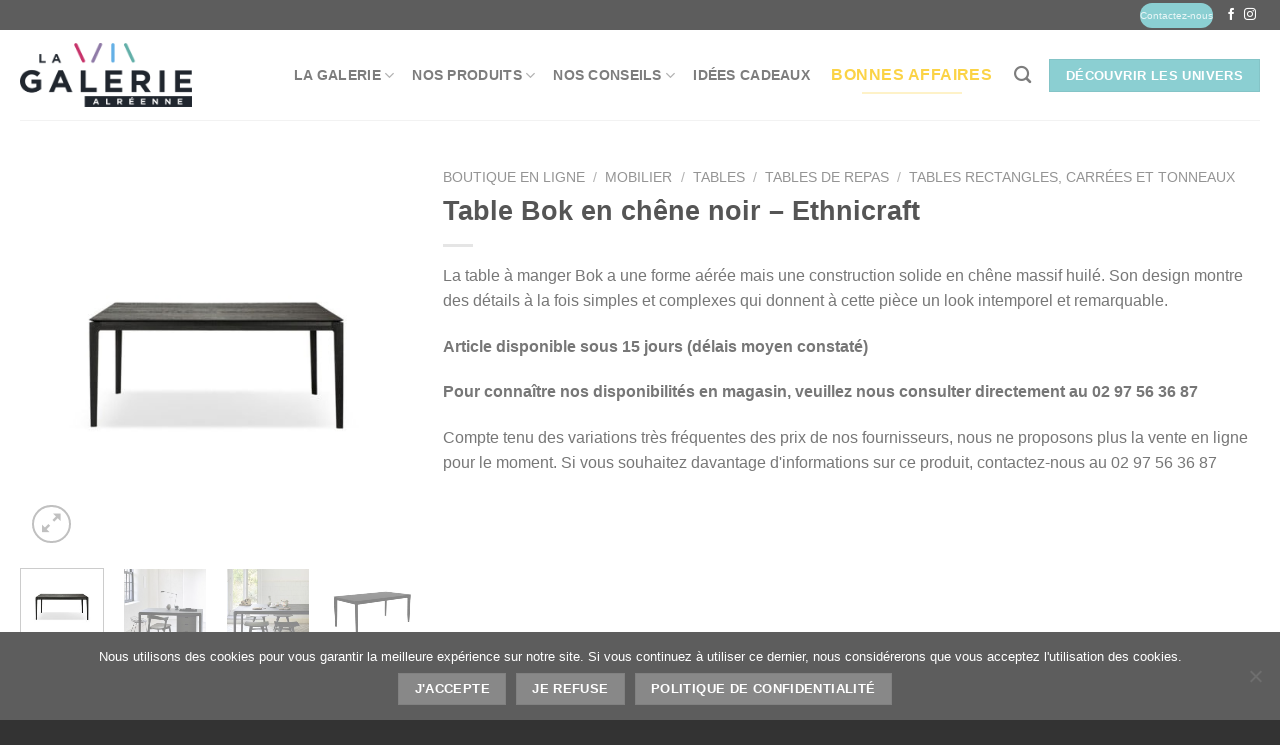

--- FILE ---
content_type: text/html; charset=UTF-8
request_url: https://www.galerie-alreenne.com/produit/table-bok-en-chene-noir-ethnicraft/
body_size: 32388
content:
<!DOCTYPE html>
<html lang="fr-FR" class="loading-site no-js bg-fill">
<head>
	<meta charset="UTF-8" />
	<link rel="profile" href="https://gmpg.org/xfn/11" />
	<link rel="pingback" href="https://www.galerie-alreenne.com/xmlrpc.php" />

	<script>(function(html){html.className = html.className.replace(/\bno-js\b/,'js')})(document.documentElement);</script>
<title>Table Bok en chêne noir - Ethnicraft | La Galerie Alréenne</title>
	<style>img:is([sizes="auto" i], [sizes^="auto," i]) { contain-intrinsic-size: 3000px 1500px }</style>
	<meta name="viewport" content="width=device-width, initial-scale=1" /><!-- Google tag (gtag.js) Consent Mode dataLayer added by Site Kit -->
<script type="text/javascript" id="google_gtagjs-js-consent-mode-data-layer">
/* <![CDATA[ */
window.dataLayer = window.dataLayer || [];function gtag(){dataLayer.push(arguments);}
gtag('consent', 'default', {"ad_personalization":"denied","ad_storage":"denied","ad_user_data":"denied","analytics_storage":"denied","functionality_storage":"denied","security_storage":"denied","personalization_storage":"denied","region":["AT","BE","BG","CH","CY","CZ","DE","DK","EE","ES","FI","FR","GB","GR","HR","HU","IE","IS","IT","LI","LT","LU","LV","MT","NL","NO","PL","PT","RO","SE","SI","SK"],"wait_for_update":500});
window._googlesitekitConsentCategoryMap = {"statistics":["analytics_storage"],"marketing":["ad_storage","ad_user_data","ad_personalization"],"functional":["functionality_storage","security_storage"],"preferences":["personalization_storage"]};
window._googlesitekitConsents = {"ad_personalization":"denied","ad_storage":"denied","ad_user_data":"denied","analytics_storage":"denied","functionality_storage":"denied","security_storage":"denied","personalization_storage":"denied","region":["AT","BE","BG","CH","CY","CZ","DE","DK","EE","ES","FI","FR","GB","GR","HR","HU","IE","IS","IT","LI","LT","LU","LV","MT","NL","NO","PL","PT","RO","SE","SI","SK"],"wait_for_update":500};
/* ]]> */
</script>
<!-- End Google tag (gtag.js) Consent Mode dataLayer added by Site Kit -->
<meta property="product:price:amount" content="0">
<meta property="product:price:currency" content="EUR">
<meta name="dc.title" content="Table Bok en chêne noir - Ethnicraft | La Galerie Alréenne">
<meta name="dc.description" content="La table à manger Bok a une forme aérée mais une construction solide en chêne massif huilé. Son design montre des détails à la fois simples et complexes qui donnent à cette pièce un look intemporel et remarquable. Article disponible sous 15 jours (délais moyen constaté) Pour connaître nos disponibilités…">
<meta name="dc.relation" content="https://www.galerie-alreenne.com/produit/table-bok-en-chene-noir-ethnicraft/">
<meta name="dc.source" content="https://www.galerie-alreenne.com/">
<meta name="dc.language" content="fr_FR">
<meta name="description" content="La table à manger Bok a une forme aérée mais une construction solide en chêne massif huilé. Son design montre des détails à la fois simples et complexes qui donnent à cette pièce un look intemporel et remarquable. Article disponible sous 15 jours (délais moyen constaté) Pour connaître nos disponibilités…">
<meta name="robots" content="index, follow, max-snippet:-1, max-image-preview:large, max-video-preview:-1">
<link rel="canonical" href="https://www.galerie-alreenne.com/produit/table-bok-en-chene-noir-ethnicraft/">
<meta property="og:url" content="https://www.galerie-alreenne.com/produit/table-bok-en-chene-noir-ethnicraft/">
<meta property="og:site_name" content="La Galerie Alréenne">
<meta property="og:locale" content="fr_FR">
<meta property="og:type" content="og:product">
<meta property="article:author" content="https://www.facebook.com/galeriealreenne56">
<meta property="article:publisher" content="https://www.facebook.com/galeriealreenne56">
<meta property="og:title" content="Table Bok en chêne noir - Ethnicraft | La Galerie Alréenne">
<meta property="og:description" content="La table à manger Bok a une forme aérée mais une construction solide en chêne massif huilé. Son design montre des détails à la fois simples et complexes qui donnent à cette pièce un look intemporel et remarquable. Article disponible sous 15 jours (délais moyen constaté) Pour connaître nos disponibilités…">
<meta property="og:image" content="https://www.galerie-alreenne.com/wp-content/uploads/sites/5/2021/03/51506-ethnicraft-table-bok-chene-noir-vernis-1-1.jpg">
<meta property="og:image:secure_url" content="https://www.galerie-alreenne.com/wp-content/uploads/sites/5/2021/03/51506-ethnicraft-table-bok-chene-noir-vernis-1-1.jpg">
<meta property="og:image:width" content="800">
<meta property="og:image:height" content="800">
<meta property="og:image:alt" content="table bok en chene noir ethnicraft">
<meta property="fb:pages" content="">
<meta property="fb:admins" content="">
<meta property="fb:app_id" content="">
<meta name="twitter:card" content="summary">
<meta name="twitter:creator" content="@etienne56">
<meta name="twitter:title" content="Table Bok en chêne noir - Ethnicraft | La Galerie Alréenne">
<meta name="twitter:description" content="La table à manger Bok a une forme aérée mais une construction solide en chêne massif huilé. Son design montre des détails à la fois simples et complexes qui donnent à cette pièce un look intemporel et remarquable. Article disponible sous 15 jours (délais moyen constaté) Pour connaître nos disponibilités…">
<meta name="twitter:image" content="https://www.galerie-alreenne.com/wp-content/uploads/sites/5/2021/03/51506-ethnicraft-table-bok-chene-noir-vernis-1-1.jpg">
<link rel='dns-prefetch' href='//www.googletagmanager.com' />
<link rel='prefetch' href='https://www.galerie-alreenne.com/wp-content/themes/flatsome/assets/js/flatsome.js?ver=e1ad26bd5672989785e1' />
<link rel='prefetch' href='https://www.galerie-alreenne.com/wp-content/themes/flatsome/assets/js/chunk.slider.js?ver=3.19.8' />
<link rel='prefetch' href='https://www.galerie-alreenne.com/wp-content/themes/flatsome/assets/js/chunk.popups.js?ver=3.19.8' />
<link rel='prefetch' href='https://www.galerie-alreenne.com/wp-content/themes/flatsome/assets/js/chunk.tooltips.js?ver=3.19.8' />
<link rel='prefetch' href='https://www.galerie-alreenne.com/wp-content/themes/flatsome/assets/js/woocommerce.js?ver=dd6035ce106022a74757' />
<link rel="alternate" type="application/rss+xml" title="La Galerie Alréenne &raquo; Flux" href="https://www.galerie-alreenne.com/feed/" />
<link rel="alternate" type="application/rss+xml" title="La Galerie Alréenne &raquo; Flux des commentaires" href="https://www.galerie-alreenne.com/comments/feed/" />
<link rel="alternate" type="application/rss+xml" title="La Galerie Alréenne &raquo; Table Bok en chêne noir &#8211; Ethnicraft Flux des commentaires" href="https://www.galerie-alreenne.com/produit/table-bok-en-chene-noir-ethnicraft/feed/" />
<script type="text/javascript">
/* <![CDATA[ */
window._wpemojiSettings = {"baseUrl":"https:\/\/s.w.org\/images\/core\/emoji\/15.0.3\/72x72\/","ext":".png","svgUrl":"https:\/\/s.w.org\/images\/core\/emoji\/15.0.3\/svg\/","svgExt":".svg","source":{"concatemoji":"https:\/\/www.galerie-alreenne.com\/wp-includes\/js\/wp-emoji-release.min.js?ver=6.7.2"}};
/*! This file is auto-generated */
!function(i,n){var o,s,e;function c(e){try{var t={supportTests:e,timestamp:(new Date).valueOf()};sessionStorage.setItem(o,JSON.stringify(t))}catch(e){}}function p(e,t,n){e.clearRect(0,0,e.canvas.width,e.canvas.height),e.fillText(t,0,0);var t=new Uint32Array(e.getImageData(0,0,e.canvas.width,e.canvas.height).data),r=(e.clearRect(0,0,e.canvas.width,e.canvas.height),e.fillText(n,0,0),new Uint32Array(e.getImageData(0,0,e.canvas.width,e.canvas.height).data));return t.every(function(e,t){return e===r[t]})}function u(e,t,n){switch(t){case"flag":return n(e,"\ud83c\udff3\ufe0f\u200d\u26a7\ufe0f","\ud83c\udff3\ufe0f\u200b\u26a7\ufe0f")?!1:!n(e,"\ud83c\uddfa\ud83c\uddf3","\ud83c\uddfa\u200b\ud83c\uddf3")&&!n(e,"\ud83c\udff4\udb40\udc67\udb40\udc62\udb40\udc65\udb40\udc6e\udb40\udc67\udb40\udc7f","\ud83c\udff4\u200b\udb40\udc67\u200b\udb40\udc62\u200b\udb40\udc65\u200b\udb40\udc6e\u200b\udb40\udc67\u200b\udb40\udc7f");case"emoji":return!n(e,"\ud83d\udc26\u200d\u2b1b","\ud83d\udc26\u200b\u2b1b")}return!1}function f(e,t,n){var r="undefined"!=typeof WorkerGlobalScope&&self instanceof WorkerGlobalScope?new OffscreenCanvas(300,150):i.createElement("canvas"),a=r.getContext("2d",{willReadFrequently:!0}),o=(a.textBaseline="top",a.font="600 32px Arial",{});return e.forEach(function(e){o[e]=t(a,e,n)}),o}function t(e){var t=i.createElement("script");t.src=e,t.defer=!0,i.head.appendChild(t)}"undefined"!=typeof Promise&&(o="wpEmojiSettingsSupports",s=["flag","emoji"],n.supports={everything:!0,everythingExceptFlag:!0},e=new Promise(function(e){i.addEventListener("DOMContentLoaded",e,{once:!0})}),new Promise(function(t){var n=function(){try{var e=JSON.parse(sessionStorage.getItem(o));if("object"==typeof e&&"number"==typeof e.timestamp&&(new Date).valueOf()<e.timestamp+604800&&"object"==typeof e.supportTests)return e.supportTests}catch(e){}return null}();if(!n){if("undefined"!=typeof Worker&&"undefined"!=typeof OffscreenCanvas&&"undefined"!=typeof URL&&URL.createObjectURL&&"undefined"!=typeof Blob)try{var e="postMessage("+f.toString()+"("+[JSON.stringify(s),u.toString(),p.toString()].join(",")+"));",r=new Blob([e],{type:"text/javascript"}),a=new Worker(URL.createObjectURL(r),{name:"wpTestEmojiSupports"});return void(a.onmessage=function(e){c(n=e.data),a.terminate(),t(n)})}catch(e){}c(n=f(s,u,p))}t(n)}).then(function(e){for(var t in e)n.supports[t]=e[t],n.supports.everything=n.supports.everything&&n.supports[t],"flag"!==t&&(n.supports.everythingExceptFlag=n.supports.everythingExceptFlag&&n.supports[t]);n.supports.everythingExceptFlag=n.supports.everythingExceptFlag&&!n.supports.flag,n.DOMReady=!1,n.readyCallback=function(){n.DOMReady=!0}}).then(function(){return e}).then(function(){var e;n.supports.everything||(n.readyCallback(),(e=n.source||{}).concatemoji?t(e.concatemoji):e.wpemoji&&e.twemoji&&(t(e.twemoji),t(e.wpemoji)))}))}((window,document),window._wpemojiSettings);
/* ]]> */
</script>
<style id='wp-emoji-styles-inline-css' type='text/css'>

	img.wp-smiley, img.emoji {
		display: inline !important;
		border: none !important;
		box-shadow: none !important;
		height: 1em !important;
		width: 1em !important;
		margin: 0 0.07em !important;
		vertical-align: -0.1em !important;
		background: none !important;
		padding: 0 !important;
	}
</style>
<style id='wp-block-library-inline-css' type='text/css'>
:root{--wp-admin-theme-color:#007cba;--wp-admin-theme-color--rgb:0,124,186;--wp-admin-theme-color-darker-10:#006ba1;--wp-admin-theme-color-darker-10--rgb:0,107,161;--wp-admin-theme-color-darker-20:#005a87;--wp-admin-theme-color-darker-20--rgb:0,90,135;--wp-admin-border-width-focus:2px;--wp-block-synced-color:#7a00df;--wp-block-synced-color--rgb:122,0,223;--wp-bound-block-color:var(--wp-block-synced-color)}@media (min-resolution:192dpi){:root{--wp-admin-border-width-focus:1.5px}}.wp-element-button{cursor:pointer}:root{--wp--preset--font-size--normal:16px;--wp--preset--font-size--huge:42px}:root .has-very-light-gray-background-color{background-color:#eee}:root .has-very-dark-gray-background-color{background-color:#313131}:root .has-very-light-gray-color{color:#eee}:root .has-very-dark-gray-color{color:#313131}:root .has-vivid-green-cyan-to-vivid-cyan-blue-gradient-background{background:linear-gradient(135deg,#00d084,#0693e3)}:root .has-purple-crush-gradient-background{background:linear-gradient(135deg,#34e2e4,#4721fb 50%,#ab1dfe)}:root .has-hazy-dawn-gradient-background{background:linear-gradient(135deg,#faaca8,#dad0ec)}:root .has-subdued-olive-gradient-background{background:linear-gradient(135deg,#fafae1,#67a671)}:root .has-atomic-cream-gradient-background{background:linear-gradient(135deg,#fdd79a,#004a59)}:root .has-nightshade-gradient-background{background:linear-gradient(135deg,#330968,#31cdcf)}:root .has-midnight-gradient-background{background:linear-gradient(135deg,#020381,#2874fc)}.has-regular-font-size{font-size:1em}.has-larger-font-size{font-size:2.625em}.has-normal-font-size{font-size:var(--wp--preset--font-size--normal)}.has-huge-font-size{font-size:var(--wp--preset--font-size--huge)}.has-text-align-center{text-align:center}.has-text-align-left{text-align:left}.has-text-align-right{text-align:right}#end-resizable-editor-section{display:none}.aligncenter{clear:both}.items-justified-left{justify-content:flex-start}.items-justified-center{justify-content:center}.items-justified-right{justify-content:flex-end}.items-justified-space-between{justify-content:space-between}.screen-reader-text{border:0;clip:rect(1px,1px,1px,1px);clip-path:inset(50%);height:1px;margin:-1px;overflow:hidden;padding:0;position:absolute;width:1px;word-wrap:normal!important}.screen-reader-text:focus{background-color:#ddd;clip:auto!important;clip-path:none;color:#444;display:block;font-size:1em;height:auto;left:5px;line-height:normal;padding:15px 23px 14px;text-decoration:none;top:5px;width:auto;z-index:100000}html :where(.has-border-color){border-style:solid}html :where([style*=border-top-color]){border-top-style:solid}html :where([style*=border-right-color]){border-right-style:solid}html :where([style*=border-bottom-color]){border-bottom-style:solid}html :where([style*=border-left-color]){border-left-style:solid}html :where([style*=border-width]){border-style:solid}html :where([style*=border-top-width]){border-top-style:solid}html :where([style*=border-right-width]){border-right-style:solid}html :where([style*=border-bottom-width]){border-bottom-style:solid}html :where([style*=border-left-width]){border-left-style:solid}html :where(img[class*=wp-image-]){height:auto;max-width:100%}:where(figure){margin:0 0 1em}html :where(.is-position-sticky){--wp-admin--admin-bar--position-offset:var(--wp-admin--admin-bar--height,0px)}@media screen and (max-width:600px){html :where(.is-position-sticky){--wp-admin--admin-bar--position-offset:0px}}
</style>
<link rel='stylesheet' id='cookie-notice-front-css' href='https://www.galerie-alreenne.com/wp-content/plugins/cookie-notice/css/front.min.css?ver=2.5.5' type='text/css' media='all' />
<link rel='stylesheet' id='pdf-buttons-css' href='https://www.galerie-alreenne.com/wp-content/plugins/pdfcatalog2/buttons.css?ver=6.7.2' type='text/css' media='all' />
<link rel='stylesheet' id='pdf-buttons_user-css' href='https://www.galerie-alreenne.com/wp-content/plugins/pdfcatalog2/buttons_user.css?ver=6.7.2' type='text/css' media='all' />
<link rel='stylesheet' id='photoswipe-css' href='https://www.galerie-alreenne.com/wp-content/plugins/woocommerce/assets/css/photoswipe/photoswipe.min.css?ver=9.5.2' type='text/css' media='all' />
<link rel='stylesheet' id='photoswipe-default-skin-css' href='https://www.galerie-alreenne.com/wp-content/plugins/woocommerce/assets/css/photoswipe/default-skin/default-skin.min.css?ver=9.5.2' type='text/css' media='all' />
<style id='woocommerce-inline-inline-css' type='text/css'>
.woocommerce form .form-row .required { visibility: visible; }
</style>
<link rel='stylesheet' id='flatsome-ninjaforms-css' href='https://www.galerie-alreenne.com/wp-content/themes/flatsome/inc/integrations/ninjaforms/ninjaforms.css?ver=3.19.8' type='text/css' media='all' />
<link rel='stylesheet' id='flatsome-main-css' href='https://www.galerie-alreenne.com/wp-content/themes/flatsome/assets/css/flatsome.css?ver=3.19.8' type='text/css' media='all' />
<style id='flatsome-main-inline-css' type='text/css'>
@font-face {
				font-family: "fl-icons";
				font-display: block;
				src: url(https://www.galerie-alreenne.com/wp-content/themes/flatsome/assets/css/icons/fl-icons.eot?v=3.19.8);
				src:
					url(https://www.galerie-alreenne.com/wp-content/themes/flatsome/assets/css/icons/fl-icons.eot#iefix?v=3.19.8) format("embedded-opentype"),
					url(https://www.galerie-alreenne.com/wp-content/themes/flatsome/assets/css/icons/fl-icons.woff2?v=3.19.8) format("woff2"),
					url(https://www.galerie-alreenne.com/wp-content/themes/flatsome/assets/css/icons/fl-icons.ttf?v=3.19.8) format("truetype"),
					url(https://www.galerie-alreenne.com/wp-content/themes/flatsome/assets/css/icons/fl-icons.woff?v=3.19.8) format("woff"),
					url(https://www.galerie-alreenne.com/wp-content/themes/flatsome/assets/css/icons/fl-icons.svg?v=3.19.8#fl-icons) format("svg");
			}
</style>
<link rel='stylesheet' id='flatsome-shop-css' href='https://www.galerie-alreenne.com/wp-content/themes/flatsome/assets/css/flatsome-shop.css?ver=3.19.8' type='text/css' media='all' />
<link rel='stylesheet' id='flatsome-style-css' href='https://www.galerie-alreenne.com/wp-content/themes/flatsome-child/style.css?ver=3.0' type='text/css' media='all' />
<script type="text/javascript" id="cookie-notice-front-js-before">
/* <![CDATA[ */
var cnArgs = {"ajaxUrl":"https:\/\/www.galerie-alreenne.com\/wp-admin\/admin-ajax.php","nonce":"23aa44c162","hideEffect":"fade","position":"bottom","onScroll":false,"onScrollOffset":100,"onClick":false,"cookieName":"cookie_notice_accepted","cookieTime":2592000,"cookieTimeRejected":2592000,"globalCookie":false,"redirection":false,"cache":true,"revokeCookies":false,"revokeCookiesOpt":"automatic"};
/* ]]> */
</script>
<script type="text/javascript" src="https://www.galerie-alreenne.com/wp-content/plugins/cookie-notice/js/front.min.js?ver=2.5.5" id="cookie-notice-front-js"></script>
<script type="text/javascript" src="https://www.galerie-alreenne.com/wp-content/plugins/woocommerce/assets/js/photoswipe/photoswipe.min.js?ver=4.1.1-wc.9.5.2" id="photoswipe-js" defer="defer" data-wp-strategy="defer"></script>
<script type="text/javascript" src="https://www.galerie-alreenne.com/wp-content/plugins/woocommerce/assets/js/photoswipe/photoswipe-ui-default.min.js?ver=4.1.1-wc.9.5.2" id="photoswipe-ui-default-js" defer="defer" data-wp-strategy="defer"></script>
<script type="text/javascript" src="https://www.galerie-alreenne.com/wp-includes/js/jquery/jquery.min.js?ver=3.7.1" id="jquery-core-js"></script>
<script type="text/javascript" src="https://www.galerie-alreenne.com/wp-includes/js/jquery/jquery-migrate.min.js?ver=3.4.1" id="jquery-migrate-js"></script>
<script type="text/javascript" id="jquery-js-after">
/* <![CDATA[ */

					function optimocha_getCookie(name) {
						var v = document.cookie.match("(^|;) ?" + name + "=([^;]*)(;|$)");
						return v ? v[2] : null;
					}

					function optimocha_check_wc_cart_script() {
					var cart_src = "https://www.galerie-alreenne.com/wp-content/plugins/woocommerce/assets/js/frontend/cart-fragments.min.js";
					var script_id = "optimocha_loaded_wc_cart_fragments";

						if( document.getElementById(script_id) !== null ) {
							return false;
						}

						if( optimocha_getCookie("woocommerce_cart_hash") ) {
							var script = document.createElement("script");
							script.id = script_id;
							script.src = cart_src;
							script.async = true;
							document.head.appendChild(script);
						}
					}

					optimocha_check_wc_cart_script();
					document.addEventListener("click", function(){setTimeout(optimocha_check_wc_cart_script,1000);});
					
/* ]]> */
</script>
<script type="text/javascript" id="wc-single-product-js-extra">
/* <![CDATA[ */
var wc_single_product_params = {"i18n_required_rating_text":"Veuillez s\u00e9lectionner une note","i18n_product_gallery_trigger_text":"Voir la galerie d\u2019images en plein \u00e9cran","review_rating_required":"yes","flexslider":{"rtl":false,"animation":"slide","smoothHeight":true,"directionNav":false,"controlNav":"thumbnails","slideshow":false,"animationSpeed":500,"animationLoop":false,"allowOneSlide":false},"zoom_enabled":"","zoom_options":[],"photoswipe_enabled":"1","photoswipe_options":{"shareEl":false,"closeOnScroll":false,"history":false,"hideAnimationDuration":0,"showAnimationDuration":0},"flexslider_enabled":""};
/* ]]> */
</script>
<script type="text/javascript" src="https://www.galerie-alreenne.com/wp-content/plugins/woocommerce/assets/js/frontend/single-product.min.js?ver=9.5.2" id="wc-single-product-js" defer="defer" data-wp-strategy="defer"></script>
<script type="text/javascript" src="https://www.galerie-alreenne.com/wp-content/plugins/woocommerce/assets/js/jquery-blockui/jquery.blockUI.min.js?ver=2.7.0-wc.9.5.2" id="jquery-blockui-js" data-wp-strategy="defer"></script>
<script type="text/javascript" src="https://www.galerie-alreenne.com/wp-content/plugins/woocommerce/assets/js/js-cookie/js.cookie.min.js?ver=2.1.4-wc.9.5.2" id="js-cookie-js" data-wp-strategy="defer"></script>

<!-- Extrait de code de la balise Google (gtag.js) ajouté par Site Kit -->

<!-- Extrait Google Analytics ajouté par Site Kit -->
<script type="text/javascript" src="https://www.googletagmanager.com/gtag/js?id=G-YW0KT74E4V" id="google_gtagjs-js" async></script>
<script type="text/javascript" id="google_gtagjs-js-after">
/* <![CDATA[ */
window.dataLayer = window.dataLayer || [];function gtag(){dataLayer.push(arguments);}
gtag("set","linker",{"domains":["www.galerie-alreenne.com"]});
gtag("js", new Date());
gtag("set", "developer_id.dZTNiMT", true);
gtag("config", "G-YW0KT74E4V", {"googlesitekit_post_type":"product"});
 window._googlesitekit = window._googlesitekit || {}; window._googlesitekit.throttledEvents = []; window._googlesitekit.gtagEvent = (name, data) => { var key = JSON.stringify( { name, data } ); if ( !! window._googlesitekit.throttledEvents[ key ] ) { return; } window._googlesitekit.throttledEvents[ key ] = true; setTimeout( () => { delete window._googlesitekit.throttledEvents[ key ]; }, 5 ); gtag( "event", name, { ...data, event_source: "site-kit" } ); } 
/* ]]> */
</script>

<!-- Extrait de code de la balise Google de fin (gtag.js) ajouté par Site Kit -->
<link rel="https://api.w.org/" href="https://www.galerie-alreenne.com/wp-json/" /><link rel="alternate" title="JSON" type="application/json" href="https://www.galerie-alreenne.com/wp-json/wp/v2/product/5214" /><link rel="EditURI" type="application/rsd+xml" title="RSD" href="https://www.galerie-alreenne.com/xmlrpc.php?rsd" />
<meta name="generator" content="WordPress 6.7.2" />
<link rel='shortlink' href='https://www.galerie-alreenne.com/?p=5214' />
<link rel="alternate" title="oEmbed (JSON)" type="application/json+oembed" href="https://www.galerie-alreenne.com/wp-json/oembed/1.0/embed?url=https%3A%2F%2Fwww.galerie-alreenne.com%2Fproduit%2Ftable-bok-en-chene-noir-ethnicraft%2F" />
<link rel="alternate" title="oEmbed (XML)" type="text/xml+oembed" href="https://www.galerie-alreenne.com/wp-json/oembed/1.0/embed?url=https%3A%2F%2Fwww.galerie-alreenne.com%2Fproduit%2Ftable-bok-en-chene-noir-ethnicraft%2F&#038;format=xml" />
<meta name="generator" content="Site Kit by Google 1.144.0" /><!-- Google Tag Manager -->
<script>(function(w,d,s,l,i){w[l]=w[l]||[];w[l].push({'gtm.start':
new Date().getTime(),event:'gtm.js'});var f=d.getElementsByTagName(s)[0],
j=d.createElement(s),dl=l!='dataLayer'?'&l='+l:'';j.async=true;j.src=
'https://www.googletagmanager.com/gtm.js?id='+i+dl;f.parentNode.insertBefore(j,f);
})(window,document,'script','dataLayer','GTM-5NFVKTG');</script>
<!-- End Google Tag Manager -->	<noscript><style>.woocommerce-product-gallery{ opacity: 1 !important; }</style></noscript>
	
<!-- Meta Pixel Code -->
<script type='text/javascript'>
!function(f,b,e,v,n,t,s){if(f.fbq)return;n=f.fbq=function(){n.callMethod?
n.callMethod.apply(n,arguments):n.queue.push(arguments)};if(!f._fbq)f._fbq=n;
n.push=n;n.loaded=!0;n.version='2.0';n.queue=[];t=b.createElement(e);t.async=!0;
t.src=v;s=b.getElementsByTagName(e)[0];s.parentNode.insertBefore(t,s)}(window,
document,'script','https://connect.facebook.net/en_US/fbevents.js?v=next');
</script>
<!-- End Meta Pixel Code -->

      <script type='text/javascript'>
        var url = window.location.origin + '?ob=open-bridge';
        fbq('set', 'openbridge', '539874227158806', url);
      </script>
    <script type='text/javascript'>fbq('init', '539874227158806', {}, {
    "agent": "wordpress-6.7.2-4.0.1"
})</script><script type='text/javascript'>
    fbq('track', 'PageView', []);
  </script>
<!-- Meta Pixel Code -->
<noscript>
<img height="1" width="1" style="display:none" alt="fbpx"
src="https://www.facebook.com/tr?id=539874227158806&ev=PageView&noscript=1" />
</noscript>
<!-- End Meta Pixel Code -->
<style type="text/css" id="filter-everything-inline-css">.wpc-orderby-select{width:100%}.wpc-filters-open-button-container{display:none}.wpc-debug-message{padding:16px;font-size:14px;border:1px dashed #ccc;margin-bottom:20px}.wpc-debug-title{visibility:hidden}.wpc-button-inner,.wpc-chip-content{display:flex;align-items:center}.wpc-icon-html-wrapper{position:relative;margin-right:10px;top:2px}.wpc-icon-html-wrapper span{display:block;height:1px;width:18px;border-radius:3px;background:#2c2d33;margin-bottom:4px;position:relative}span.wpc-icon-line-1:after,span.wpc-icon-line-2:after,span.wpc-icon-line-3:after{content:"";display:block;width:3px;height:3px;border:1px solid #2c2d33;background-color:#fff;position:absolute;top:-2px;box-sizing:content-box}span.wpc-icon-line-3:after{border-radius:50%;left:2px}span.wpc-icon-line-1:after{border-radius:50%;left:5px}span.wpc-icon-line-2:after{border-radius:50%;left:12px}body .wpc-filters-open-button-container a.wpc-filters-open-widget,body .wpc-filters-open-button-container a.wpc-open-close-filters-button{display:inline-block;text-align:left;border:1px solid #2c2d33;border-radius:2px;line-height:1.5;padding:7px 12px;background-color:transparent;color:#2c2d33;box-sizing:border-box;text-decoration:none!important;font-weight:400;transition:none;position:relative}@media screen and (max-width:768px){.wpc_show_bottom_widget .wpc-filters-open-button-container,.wpc_show_open_close_button .wpc-filters-open-button-container{display:block}.wpc_show_bottom_widget .wpc-filters-open-button-container{margin-top:1em;margin-bottom:1em}}</style>

<!-- Extrait Google Tag Manager ajouté par Site Kit -->
<script type="text/javascript">
/* <![CDATA[ */

			( function( w, d, s, l, i ) {
				w[l] = w[l] || [];
				w[l].push( {'gtm.start': new Date().getTime(), event: 'gtm.js'} );
				var f = d.getElementsByTagName( s )[0],
					j = d.createElement( s ), dl = l != 'dataLayer' ? '&l=' + l : '';
				j.async = true;
				j.src = 'https://www.googletagmanager.com/gtm.js?id=' + i + dl;
				f.parentNode.insertBefore( j, f );
			} )( window, document, 'script', 'dataLayer', 'GTM-5S47DSC5' );
			
/* ]]> */
</script>

<!-- Arrêter l&#039;extrait Google Tag Manager ajouté par Site Kit -->
<style class='wp-fonts-local' type='text/css'>
@font-face{font-family:Inter;font-style:normal;font-weight:300 900;font-display:fallback;src:url('https://www.galerie-alreenne.com/wp-content/plugins/woocommerce/assets/fonts/Inter-VariableFont_slnt,wght.woff2') format('woff2');font-stretch:normal;}
@font-face{font-family:Cardo;font-style:normal;font-weight:400;font-display:fallback;src:url('https://www.galerie-alreenne.com/wp-content/plugins/woocommerce/assets/fonts/cardo_normal_400.woff2') format('woff2');}
</style>
<link rel="icon" href="https://www.galerie-alreenne.com/wp-content/uploads/sites/5/2016/05/apple-icon-180x180-e1463744493101.png" sizes="32x32" />
<link rel="icon" href="https://www.galerie-alreenne.com/wp-content/uploads/sites/5/2016/05/apple-icon-180x180-e1463744493101.png" sizes="192x192" />
<link rel="apple-touch-icon" href="https://www.galerie-alreenne.com/wp-content/uploads/sites/5/2016/05/apple-icon-180x180-e1463744493101.png" />
<meta name="msapplication-TileImage" content="https://www.galerie-alreenne.com/wp-content/uploads/sites/5/2016/05/apple-icon-180x180-e1463744493101.png" />
<style id="custom-css" type="text/css">:root {--primary-color: #888888;--fs-color-primary: #888888;--fs-color-secondary: #d26e4b;--fs-color-success: #fbd346;--fs-color-alert: #dd3333;--fs-experimental-link-color: #334862;--fs-experimental-link-color-hover: #111;}.tooltipster-base {--tooltip-color: #fff;--tooltip-bg-color: #000;}.off-canvas-right .mfp-content, .off-canvas-left .mfp-content {--drawer-width: 300px;}.off-canvas .mfp-content.off-canvas-cart {--drawer-width: 360px;}.container-width, .full-width .ubermenu-nav, .container, .row{max-width: 1270px}.row.row-collapse{max-width: 1240px}.row.row-small{max-width: 1262.5px}.row.row-large{max-width: 1300px}.sticky-add-to-cart--active, #wrapper,#main,#main.dark{background-color: #FFF}.header-main{height: 90px}#logo img{max-height: 90px}#logo{width:172px;}.header-bottom{min-height: 10px}.header-top{min-height: 30px}.transparent .header-main{height: 30px}.transparent #logo img{max-height: 30px}.has-transparent + .page-title:first-of-type,.has-transparent + #main > .page-title,.has-transparent + #main > div > .page-title,.has-transparent + #main .page-header-wrapper:first-of-type .page-title{padding-top: 60px;}.header.show-on-scroll,.stuck .header-main{height:87px!important}.stuck #logo img{max-height: 87px!important}.header-bg-color {background-color: rgba(255,255,255,0.9)}.header-bottom {background-color: #f1f1f1}.header-main .nav > li > a{line-height: 39px }.stuck .header-main .nav > li > a{line-height: 50px }@media (max-width: 549px) {.header-main{height: 70px}#logo img{max-height: 70px}}.nav-dropdown{border-radius:3px}.nav-dropdown{font-size:100%}.header-top{background-color:#5d5d5d!important;}body{color: #777777}body{font-size: 100%;}@media screen and (max-width: 549px){body{font-size: 100%;}}.has-equal-box-heights .box-image {padding-top: 100%;}.badge-inner.on-sale{background-color: #d56887}.badge-inner.new-bubble{background-color: #ce6a84}ins .woocommerce-Price-amount { color: #d56887; }@media screen and (min-width: 550px){.products .box-vertical .box-image{min-width: 247px!important;width: 247px!important;}}.footer-1{background-color: #ededed}.footer-2{background-color: #333333}.absolute-footer, html{background-color: #333333}.nav-vertical-fly-out > li + li {border-top-width: 1px; border-top-style: solid;}/* Custom CSS */div {}.entry-image img {width: 100%;}.right {float: right !important;display: none;}.img-compo {max-width: none;height: auto;display: inline-block;vertical-align: middle;}.secondary, .checkout-button, .button.checkout, .button.alt {background-color: #8bcfd2;}.success {background-color: #8bcfd2;}.success {color: #FFFFFF;}.cn-button.wp-default {font-family: sans-serif;line-height: 18px;padding: 6px 12px;background: linear-gradient(to bottom,#FEFEFE,#F4F4F4) repeat scroll 0 0 #F3F3F3;border-color: #BBB;color: #333;text-shadow: 0 1px 0 #FFF;-moz-box-sizing: border-box;border-radius: 3px 3px 3px 3px;border-style: solid;border-width: 1px;cursor: pointer;display: inline-block;font-size: 12px;font-style: normal;text-decoration: none;white-space: nowrap;outline: none;}.label-new.menu-item > a:after{content:"Nouveau";}.label-hot.menu-item > a:after{content:"Populaire";}.label-sale.menu-item > a:after{content:"En action";}.label-popular.menu-item > a:after{content:"Populaire";}</style>		<style type="text/css" id="wp-custom-css">
			/*
Bienvenue dans l'éditeur de CSS !

Pour en savoir plus sur le fonctionnement de l'éditeur, vous pouvez vous
rendre sur cette page :
http://wp.me/PEmnE-Bt
*/
		</style>
		
<meta name="facebook-domain-verification" content="7ccgcf0h1bl4127ke025ltf34zzjda" /><style id="kirki-inline-styles"></style></head>

<body data-rsssl=1 class="product-template-default single single-product postid-5214 theme-flatsome cookies-not-set woocommerce woocommerce-page woocommerce-no-js full-width bg-fill lightbox nav-dropdown-has-arrow nav-dropdown-has-shadow nav-dropdown-has-border catalog-mode no-prices">

<!-- Google Tag Manager (noscript) -->
<noscript><iframe src="https://www.googletagmanager.com/ns.html?id=GTM-5NFVKTG"
height="0" width="0" style="display:none;visibility:hidden"></iframe></noscript>
<!-- End Google Tag Manager (noscript) -->		<!-- Extrait Google Tag Manager (noscript) ajouté par Site Kit -->
		<noscript>
			<iframe src="https://www.googletagmanager.com/ns.html?id=GTM-5S47DSC5" height="0" width="0" style="display:none;visibility:hidden"></iframe>
		</noscript>
		<!-- Arrêter l&#039;extrait Google Tag Manager (noscript) ajouté par Site Kit -->
		
<a class="skip-link screen-reader-text" href="#main">Passer au contenu</a>

<div id="wrapper">

	
	<header id="header" class="header has-sticky sticky-jump">
		<div class="header-wrapper">
			<div id="top-bar" class="header-top hide-for-sticky nav-dark hide-for-medium">
    <div class="flex-row container">
      <div class="flex-col hide-for-medium flex-left">
          <ul class="nav nav-left medium-nav-center nav-small  nav-divided">
                        </ul>
      </div>

      <div class="flex-col hide-for-medium flex-center">
          <ul class="nav nav-center nav-small  nav-divided">
                        </ul>
      </div>

      <div class="flex-col hide-for-medium flex-right">
         <ul class="nav top-bar-nav nav-right nav-small  nav-divided">
              <li class="html custom html_topbar_right"><!DOCTYPE html>
<html lang="fr">
<head>
    <meta charset="UTF-8">
    <meta name="viewport" content="width=device-width, initial-scale=1.0">
    <title>Bouton de Contact</title>
    <style>
        .contact-button {
            display: inline-block;
            padding: 16px 40px;
            font-size: 16px;
            font-weight: bold;
            color: #000000;
            background-color: #8bcfd2;
            border: none;
            border-radius: 50px;
            text-decoration: none;
            text-align: center;
            cursor: pointer;
            transition: background-color 0.3s ease;
        }
        .contact-button:hover {
            background-color: #8bcfd2; 
        }
    </style>
</head>
<body data-rsssl=1>
    <a href="https://www.galerie-alreenne.com/contactez-nous/" class="contact-button">Contactez-nous</a>
</body>
</html></li><li class="html header-social-icons ml-0">
	<div class="social-icons follow-icons" ><a href="https://www.facebook.com/Galerie-Alr%C3%A9enne-1430042027251892/" target="_blank" data-label="Facebook" class="icon plain facebook tooltip" title="Nous suivre sur Facebook" aria-label="Nous suivre sur Facebook" rel="noopener nofollow" ><i class="icon-facebook" ></i></a><a href="https://www.instagram.com/galeriealreenne56" target="_blank" data-label="Instagram" class="icon plain instagram tooltip" title="Nous suivre sur Instagram" aria-label="Nous suivre sur Instagram" rel="noopener nofollow" ><i class="icon-instagram" ></i></a></div></li>
          </ul>
      </div>

      
    </div>
</div>
<div id="masthead" class="header-main ">
      <div class="header-inner flex-row container logo-left medium-logo-center" role="navigation">

          <!-- Logo -->
          <div id="logo" class="flex-col logo">
            
<!-- Header logo -->
<a href="https://www.galerie-alreenne.com/" title="La Galerie Alréenne - MOBILIER / LITERIE / DECORATION" rel="home">
		<img width="1020" height="384" src="https://www.galerie-alreenne.com/wp-content/uploads/sites/5/2023/06/logo-LA-GALERIE-QUADRI-1600x603.png" class="header_logo header-logo" alt="La Galerie Alréenne"/><img  width="1020" height="384" src="https://www.galerie-alreenne.com/wp-content/uploads/sites/5/2023/06/logo-LA-GALERIE-QUADRI-1600x603.png" class="header-logo-dark" alt="La Galerie Alréenne"/></a>
          </div>

          <!-- Mobile Left Elements -->
          <div class="flex-col show-for-medium flex-left">
            <ul class="mobile-nav nav nav-left ">
              <li class="nav-icon has-icon">
  		<a href="#" data-open="#main-menu" data-pos="left" data-bg="main-menu-overlay" data-color="" class="is-small" aria-label="Menu" aria-controls="main-menu" aria-expanded="false">

		  <i class="icon-menu" ></i>
		  		</a>
	</li>
            </ul>
          </div>

          <!-- Left Elements -->
          <div class="flex-col hide-for-medium flex-left
            flex-grow">
            <ul class="header-nav header-nav-main nav nav-left  nav-size-medium nav-spacing-medium nav-uppercase" >
                          </ul>
          </div>

          <!-- Right Elements -->
          <div class="flex-col hide-for-medium flex-right">
            <ul class="header-nav header-nav-main nav nav-right  nav-size-medium nav-spacing-medium nav-uppercase">
              <li id="menu-item-4087" class="menu-item menu-item-type-custom menu-item-object-custom menu-item-home menu-item-has-children menu-item-4087 menu-item-design-default has-dropdown"><a href="https://www.galerie-alreenne.com/" class="nav-top-link" aria-expanded="false" aria-haspopup="menu">La Galerie<i class="icon-angle-down" ></i></a>
<ul class="sub-menu nav-dropdown nav-dropdown-default">
	<li id="menu-item-2896" class="menu-item menu-item-type-post_type menu-item-object-page menu-item-2896"><a href="https://www.galerie-alreenne.com/la-galerie-alreenne/la-galerie/">Le showroom</a></li>
	<li id="menu-item-3556" class="menu-item menu-item-type-post_type menu-item-object-page menu-item-3556"><a href="https://www.galerie-alreenne.com/visite-virtuelle/">Visite 360°</a></li>
	<li id="menu-item-3805" class="menu-item menu-item-type-custom menu-item-object-custom menu-item-3805"><a href="https://www.galerie-alreenne.com/featured_item/les-photos-de-la-galerie-alreenne/">Visite en images</a></li>
</ul>
</li>
<li id="menu-item-10764" class="menu-item menu-item-type-custom menu-item-object-custom menu-item-has-children menu-item-10764 menu-item-design-default has-dropdown"><a href="https://www.galerie-alreenne.com/shop/nos-produits/" class="nav-top-link" aria-expanded="false" aria-haspopup="menu">Nos produits<i class="icon-angle-down" ></i></a>
<ul class="sub-menu nav-dropdown nav-dropdown-default">
	<li id="menu-item-4688" class="menu-item menu-item-type-custom menu-item-object-custom menu-item-4688"><a href="https://www.galerie-alreenne.com/shop/nos-produits/literie-vente-en-ligne/">Literie</a></li>
	<li id="menu-item-4687" class="menu-item menu-item-type-custom menu-item-object-custom menu-item-4687"><a href="https://www.galerie-alreenne.com/shop/nos-produits/mobilier-boutique-en-ligne/">Mobilier</a></li>
	<li id="menu-item-4686" class="menu-item menu-item-type-custom menu-item-object-custom menu-item-4686"><a href="https://www.galerie-alreenne.com/shop/nos-produits/canapes-boutique-en-ligne/">Canapés et Fauteuils</a></li>
	<li id="menu-item-7319" class="menu-item menu-item-type-custom menu-item-object-custom menu-item-7319"><a href="https://www.galerie-alreenne.com/shop/nos-produits/art-de-la-table/">Art de la Table</a></li>
	<li id="menu-item-7318" class="menu-item menu-item-type-custom menu-item-object-custom menu-item-7318"><a href="https://www.galerie-alreenne.com/shop/nos-produits/linge-de-maison/">Linge de Maison</a></li>
	<li id="menu-item-4689" class="menu-item menu-item-type-custom menu-item-object-custom menu-item-4689"><a href="https://www.galerie-alreenne.com/shop/nos-produits/deco-boutique-en-ligne/">Décoration</a></li>
	<li id="menu-item-7736" class="menu-item menu-item-type-custom menu-item-object-custom menu-item-7736"><a href="https://www.galerie-alreenne.com/shop/nos-produits/luminaires/">Luminaires</a></li>
	<li id="menu-item-7737" class="menu-item menu-item-type-custom menu-item-object-custom menu-item-7737"><a href="https://www.galerie-alreenne.com/shop/nos-produits/tapis/">Tapis</a></li>
	<li id="menu-item-7320" class="menu-item menu-item-type-custom menu-item-object-custom menu-item-7320"><a href="https://www.galerie-alreenne.com/shop/nos-produits/espace-enfant/">Espace enfant</a></li>
	<li id="menu-item-7749" class="menu-item menu-item-type-custom menu-item-object-custom menu-item-7749"><a href="https://www.galerie-alreenne.com/shop/boutique-en-ligne/sacs-pochettes/">Sacs &amp; Pochettes</a></li>
	<li id="menu-item-7924" class="menu-item menu-item-type-custom menu-item-object-custom menu-item-7924"><a href="https://www.galerie-alreenne.com/shop/nos-produits/bonnes-affaires/">Bonnes Affaires</a></li>
</ul>
</li>
<li id="menu-item-3803" class="menu-item menu-item-type-custom menu-item-object-custom menu-item-has-children menu-item-3803 menu-item-design-default has-dropdown"><a href="#" class="nav-top-link" aria-expanded="false" aria-haspopup="menu">Nos conseils<i class="icon-angle-down" ></i></a>
<ul class="sub-menu nav-dropdown nav-dropdown-default">
	<li id="menu-item-2901" class="menu-item menu-item-type-post_type menu-item-object-page menu-item-2901"><a href="https://www.galerie-alreenne.com/inspiration/">Espace particuliers</a></li>
	<li id="menu-item-3921" class="menu-item menu-item-type-post_type menu-item-object-page menu-item-3921"><a href="https://www.galerie-alreenne.com/espace-pro/">Espace pro</a></li>
	<li id="menu-item-2899" class="menu-item menu-item-type-post_type menu-item-object-page menu-item-2899"><a href="https://www.galerie-alreenne.com/literie-sur-mesure/">Choisir sa literie</a></li>
</ul>
</li>
<li id="menu-item-4177" class="menu-item menu-item-type-custom menu-item-object-custom menu-item-4177 menu-item-design-default"><a href="https://www.galerie-alreenne.com/?page_id=6835" class="nav-top-link">Idées Cadeaux</a></li>
<li class="html header-button-2">
	<div class="header-button">
		<a href="https://www.galerie-alreenne.com/shop/boutique-en-ligne/bonnes-affaires/" class="button success is-underline is-large"  >
		<span>Bonnes Affaires</span>
	</a>
	</div>
</li>
<li class="header-search header-search-dropdown has-icon has-dropdown menu-item-has-children">
		<a href="#" aria-label="Recherche" class="is-small"><i class="icon-search" ></i></a>
		<ul class="nav-dropdown nav-dropdown-default">
	 	<li class="header-search-form search-form html relative has-icon">
	<div class="header-search-form-wrapper">
		<div class="searchform-wrapper ux-search-box relative is-normal"><form role="search" method="get" class="searchform" action="https://www.galerie-alreenne.com/">
	<div class="flex-row relative">
						<div class="flex-col flex-grow">
			<label class="screen-reader-text" for="woocommerce-product-search-field-0">Recherche pour :</label>
			<input type="search" id="woocommerce-product-search-field-0" class="search-field mb-0" placeholder="Recherche&hellip;" value="" name="s" />
			<input type="hidden" name="post_type" value="product" />
					</div>
		<div class="flex-col">
			<button type="submit" value="Recherche" class="ux-search-submit submit-button secondary button  icon mb-0" aria-label="Envoyer">
				<i class="icon-search" ></i>			</button>
		</div>
	</div>
	<div class="live-search-results text-left z-top"></div>
</form>
</div>	</div>
</li>
	</ul>
</li>
<li class="html header-button-1">
	<div class="header-button">
		<a href="https://www.galerie-alreenne.com/boutique-en-ligne/" class="button success is-medium"  >
		<span>Découvrir les univers</span>
	</a>
	</div>
</li>
            </ul>
          </div>

          <!-- Mobile Right Elements -->
          <div class="flex-col show-for-medium flex-right">
            <ul class="mobile-nav nav nav-right ">
              <li class="header-search header-search-dropdown has-icon has-dropdown menu-item-has-children">
		<a href="#" aria-label="Recherche" class="is-small"><i class="icon-search" ></i></a>
		<ul class="nav-dropdown nav-dropdown-default">
	 	<li class="header-search-form search-form html relative has-icon">
	<div class="header-search-form-wrapper">
		<div class="searchform-wrapper ux-search-box relative is-normal"><form role="search" method="get" class="searchform" action="https://www.galerie-alreenne.com/">
	<div class="flex-row relative">
						<div class="flex-col flex-grow">
			<label class="screen-reader-text" for="woocommerce-product-search-field-1">Recherche pour :</label>
			<input type="search" id="woocommerce-product-search-field-1" class="search-field mb-0" placeholder="Recherche&hellip;" value="" name="s" />
			<input type="hidden" name="post_type" value="product" />
					</div>
		<div class="flex-col">
			<button type="submit" value="Recherche" class="ux-search-submit submit-button secondary button  icon mb-0" aria-label="Envoyer">
				<i class="icon-search" ></i>			</button>
		</div>
	</div>
	<div class="live-search-results text-left z-top"></div>
</form>
</div>	</div>
</li>
	</ul>
</li>
            </ul>
          </div>

      </div>

            <div class="container"><div class="top-divider full-width"></div></div>
      </div>

<div class="header-bg-container fill"><div class="header-bg-image fill"></div><div class="header-bg-color fill"></div></div>		</div>
	</header>

	
	<main id="main" class="">

	<div class="shop-container">

		
			<div class="container">
	<div class="woocommerce-notices-wrapper"></div><div class="category-filtering container text-center product-filter-row show-for-medium">
  <a href="#product-sidebar"
    data-open="#product-sidebar"
    data-pos="left"
    class="filter-button uppercase plain">
      <i class="icon-equalizer"></i>
      <strong>Filtrer</strong>
  </a>
</div>
</div>
<div id="product-5214" class="product type-product post-5214 status-publish first instock product_cat-table-de-repas product_cat-tables-rectangles-carrees-et-tonneaux product_tag-ethnicraft product_tag-table product_tag-table-a-manger product_tag-table-en-chene product_tag-table-haute has-post-thumbnail taxable shipping-taxable product-type-simple">
	<div class="product-container">
  <div class="product-main">
    <div class="row content-row mb-0">

    	<div class="product-gallery col large-4">
						
<div class="product-images relative mb-half has-hover woocommerce-product-gallery woocommerce-product-gallery--with-images woocommerce-product-gallery--columns-4 images" data-columns="4">

  <div class="badge-container is-larger absolute left top z-1">

</div>

  <div class="image-tools absolute top show-on-hover right z-3">
      </div>

  <div class="woocommerce-product-gallery__wrapper product-gallery-slider slider slider-nav-small mb-half has-image-zoom"
        data-flickity-options='{
                "cellAlign": "center",
                "wrapAround": true,
                "autoPlay": false,
                "prevNextButtons":true,
                "adaptiveHeight": true,
                "imagesLoaded": true,
                "lazyLoad": 1,
                "dragThreshold" : 15,
                "pageDots": false,
                "rightToLeft": false       }'>
    <div data-thumb="https://www.galerie-alreenne.com/wp-content/uploads/sites/5/2021/03/51506-ethnicraft-table-bok-chene-noir-vernis-1-1-100x100.jpg" data-thumb-alt="table bok en chene noir ethnicraft" data-thumb-srcset="https://www.galerie-alreenne.com/wp-content/uploads/sites/5/2021/03/51506-ethnicraft-table-bok-chene-noir-vernis-1-1-100x100.jpg 100w, https://www.galerie-alreenne.com/wp-content/uploads/sites/5/2021/03/51506-ethnicraft-table-bok-chene-noir-vernis-1-1.jpg 800w, https://www.galerie-alreenne.com/wp-content/uploads/sites/5/2021/03/51506-ethnicraft-table-bok-chene-noir-vernis-1-1-340x340.jpg 340w, https://www.galerie-alreenne.com/wp-content/uploads/sites/5/2021/03/51506-ethnicraft-table-bok-chene-noir-vernis-1-1-768x768.jpg 768w, https://www.galerie-alreenne.com/wp-content/uploads/sites/5/2021/03/51506-ethnicraft-table-bok-chene-noir-vernis-1-1-247x247.jpg 247w, https://www.galerie-alreenne.com/wp-content/uploads/sites/5/2021/03/51506-ethnicraft-table-bok-chene-noir-vernis-1-1-510x510.jpg 510w, https://www.galerie-alreenne.com/wp-content/uploads/sites/5/2021/03/51506-ethnicraft-table-bok-chene-noir-vernis-1-1-24x24.jpg 24w, https://www.galerie-alreenne.com/wp-content/uploads/sites/5/2021/03/51506-ethnicraft-table-bok-chene-noir-vernis-1-1-36x36.jpg 36w, https://www.galerie-alreenne.com/wp-content/uploads/sites/5/2021/03/51506-ethnicraft-table-bok-chene-noir-vernis-1-1-48x48.jpg 48w"  data-thumb-sizes="(max-width: 100px) 100vw, 100px" class="woocommerce-product-gallery__image slide first"><a href="https://www.galerie-alreenne.com/wp-content/uploads/sites/5/2021/03/51506-ethnicraft-table-bok-chene-noir-vernis-1-1.jpg"><img width="510" height="510" src="https://www.galerie-alreenne.com/wp-content/uploads/sites/5/2021/03/51506-ethnicraft-table-bok-chene-noir-vernis-1-1-510x510.jpg" class="wp-post-image ux-skip-lazy" alt="table bok en chene noir ethnicraft" data-caption="" data-src="https://www.galerie-alreenne.com/wp-content/uploads/sites/5/2021/03/51506-ethnicraft-table-bok-chene-noir-vernis-1-1.jpg" data-large_image="https://www.galerie-alreenne.com/wp-content/uploads/sites/5/2021/03/51506-ethnicraft-table-bok-chene-noir-vernis-1-1.jpg" data-large_image_width="800" data-large_image_height="800" decoding="async" fetchpriority="high" srcset="https://www.galerie-alreenne.com/wp-content/uploads/sites/5/2021/03/51506-ethnicraft-table-bok-chene-noir-vernis-1-1-510x510.jpg 510w, https://www.galerie-alreenne.com/wp-content/uploads/sites/5/2021/03/51506-ethnicraft-table-bok-chene-noir-vernis-1-1.jpg 800w, https://www.galerie-alreenne.com/wp-content/uploads/sites/5/2021/03/51506-ethnicraft-table-bok-chene-noir-vernis-1-1-340x340.jpg 340w, https://www.galerie-alreenne.com/wp-content/uploads/sites/5/2021/03/51506-ethnicraft-table-bok-chene-noir-vernis-1-1-768x768.jpg 768w, https://www.galerie-alreenne.com/wp-content/uploads/sites/5/2021/03/51506-ethnicraft-table-bok-chene-noir-vernis-1-1-247x247.jpg 247w, https://www.galerie-alreenne.com/wp-content/uploads/sites/5/2021/03/51506-ethnicraft-table-bok-chene-noir-vernis-1-1-100x100.jpg 100w, https://www.galerie-alreenne.com/wp-content/uploads/sites/5/2021/03/51506-ethnicraft-table-bok-chene-noir-vernis-1-1-24x24.jpg 24w, https://www.galerie-alreenne.com/wp-content/uploads/sites/5/2021/03/51506-ethnicraft-table-bok-chene-noir-vernis-1-1-36x36.jpg 36w, https://www.galerie-alreenne.com/wp-content/uploads/sites/5/2021/03/51506-ethnicraft-table-bok-chene-noir-vernis-1-1-48x48.jpg 48w" sizes="(max-width: 510px) 100vw, 510px" /></a></div><div data-thumb="https://www.galerie-alreenne.com/wp-content/uploads/sites/5/2021/03/51506-ethnicraft-table-bok-chene-noir-vernis-4-100x100.jpg" data-thumb-alt="table haute à manger Bok en chene noir par Ethnicraft" data-thumb-srcset="https://www.galerie-alreenne.com/wp-content/uploads/sites/5/2021/03/51506-ethnicraft-table-bok-chene-noir-vernis-4-100x100.jpg 100w, https://www.galerie-alreenne.com/wp-content/uploads/sites/5/2021/03/51506-ethnicraft-table-bok-chene-noir-vernis-4.jpg 800w, https://www.galerie-alreenne.com/wp-content/uploads/sites/5/2021/03/51506-ethnicraft-table-bok-chene-noir-vernis-4-340x340.jpg 340w, https://www.galerie-alreenne.com/wp-content/uploads/sites/5/2021/03/51506-ethnicraft-table-bok-chene-noir-vernis-4-768x768.jpg 768w, https://www.galerie-alreenne.com/wp-content/uploads/sites/5/2021/03/51506-ethnicraft-table-bok-chene-noir-vernis-4-247x247.jpg 247w, https://www.galerie-alreenne.com/wp-content/uploads/sites/5/2021/03/51506-ethnicraft-table-bok-chene-noir-vernis-4-510x510.jpg 510w, https://www.galerie-alreenne.com/wp-content/uploads/sites/5/2021/03/51506-ethnicraft-table-bok-chene-noir-vernis-4-24x24.jpg 24w, https://www.galerie-alreenne.com/wp-content/uploads/sites/5/2021/03/51506-ethnicraft-table-bok-chene-noir-vernis-4-36x36.jpg 36w, https://www.galerie-alreenne.com/wp-content/uploads/sites/5/2021/03/51506-ethnicraft-table-bok-chene-noir-vernis-4-48x48.jpg 48w"  data-thumb-sizes="(max-width: 100px) 100vw, 100px" class="woocommerce-product-gallery__image slide"><a href="https://www.galerie-alreenne.com/wp-content/uploads/sites/5/2021/03/51506-ethnicraft-table-bok-chene-noir-vernis-4.jpg"><img width="510" height="510" src="data:image/svg+xml,%3Csvg%20viewBox%3D%220%200%20800%20800%22%20xmlns%3D%22http%3A%2F%2Fwww.w3.org%2F2000%2Fsvg%22%3E%3C%2Fsvg%3E" class="lazy-load " alt="table haute à manger Bok en chene noir par Ethnicraft" data-caption="" data-src="https://www.galerie-alreenne.com/wp-content/uploads/sites/5/2021/03/51506-ethnicraft-table-bok-chene-noir-vernis-4.jpg" data-large_image="https://www.galerie-alreenne.com/wp-content/uploads/sites/5/2021/03/51506-ethnicraft-table-bok-chene-noir-vernis-4.jpg" data-large_image_width="800" data-large_image_height="800" decoding="async" srcset="" data-srcset="https://www.galerie-alreenne.com/wp-content/uploads/sites/5/2021/03/51506-ethnicraft-table-bok-chene-noir-vernis-4-510x510.jpg 510w, https://www.galerie-alreenne.com/wp-content/uploads/sites/5/2021/03/51506-ethnicraft-table-bok-chene-noir-vernis-4.jpg 800w, https://www.galerie-alreenne.com/wp-content/uploads/sites/5/2021/03/51506-ethnicraft-table-bok-chene-noir-vernis-4-340x340.jpg 340w, https://www.galerie-alreenne.com/wp-content/uploads/sites/5/2021/03/51506-ethnicraft-table-bok-chene-noir-vernis-4-768x768.jpg 768w, https://www.galerie-alreenne.com/wp-content/uploads/sites/5/2021/03/51506-ethnicraft-table-bok-chene-noir-vernis-4-247x247.jpg 247w, https://www.galerie-alreenne.com/wp-content/uploads/sites/5/2021/03/51506-ethnicraft-table-bok-chene-noir-vernis-4-100x100.jpg 100w, https://www.galerie-alreenne.com/wp-content/uploads/sites/5/2021/03/51506-ethnicraft-table-bok-chene-noir-vernis-4-24x24.jpg 24w, https://www.galerie-alreenne.com/wp-content/uploads/sites/5/2021/03/51506-ethnicraft-table-bok-chene-noir-vernis-4-36x36.jpg 36w, https://www.galerie-alreenne.com/wp-content/uploads/sites/5/2021/03/51506-ethnicraft-table-bok-chene-noir-vernis-4-48x48.jpg 48w" sizes="(max-width: 510px) 100vw, 510px" /></a></div><div data-thumb="https://www.galerie-alreenne.com/wp-content/uploads/sites/5/2021/03/51506-ethnicraft-table-bok-chene-noir-vernis-5-100x100.jpg" data-thumb-alt="table haute à manger Bok en chene noir par Ethnicraft" data-thumb-srcset="https://www.galerie-alreenne.com/wp-content/uploads/sites/5/2021/03/51506-ethnicraft-table-bok-chene-noir-vernis-5-100x100.jpg 100w, https://www.galerie-alreenne.com/wp-content/uploads/sites/5/2021/03/51506-ethnicraft-table-bok-chene-noir-vernis-5.jpg 800w, https://www.galerie-alreenne.com/wp-content/uploads/sites/5/2021/03/51506-ethnicraft-table-bok-chene-noir-vernis-5-340x340.jpg 340w, https://www.galerie-alreenne.com/wp-content/uploads/sites/5/2021/03/51506-ethnicraft-table-bok-chene-noir-vernis-5-768x768.jpg 768w, https://www.galerie-alreenne.com/wp-content/uploads/sites/5/2021/03/51506-ethnicraft-table-bok-chene-noir-vernis-5-247x247.jpg 247w, https://www.galerie-alreenne.com/wp-content/uploads/sites/5/2021/03/51506-ethnicraft-table-bok-chene-noir-vernis-5-510x510.jpg 510w, https://www.galerie-alreenne.com/wp-content/uploads/sites/5/2021/03/51506-ethnicraft-table-bok-chene-noir-vernis-5-24x24.jpg 24w, https://www.galerie-alreenne.com/wp-content/uploads/sites/5/2021/03/51506-ethnicraft-table-bok-chene-noir-vernis-5-36x36.jpg 36w, https://www.galerie-alreenne.com/wp-content/uploads/sites/5/2021/03/51506-ethnicraft-table-bok-chene-noir-vernis-5-48x48.jpg 48w"  data-thumb-sizes="(max-width: 100px) 100vw, 100px" class="woocommerce-product-gallery__image slide"><a href="https://www.galerie-alreenne.com/wp-content/uploads/sites/5/2021/03/51506-ethnicraft-table-bok-chene-noir-vernis-5.jpg"><img width="510" height="510" src="data:image/svg+xml,%3Csvg%20viewBox%3D%220%200%20800%20800%22%20xmlns%3D%22http%3A%2F%2Fwww.w3.org%2F2000%2Fsvg%22%3E%3C%2Fsvg%3E" class="lazy-load " alt="table haute à manger Bok en chene noir par Ethnicraft" data-caption="" data-src="https://www.galerie-alreenne.com/wp-content/uploads/sites/5/2021/03/51506-ethnicraft-table-bok-chene-noir-vernis-5.jpg" data-large_image="https://www.galerie-alreenne.com/wp-content/uploads/sites/5/2021/03/51506-ethnicraft-table-bok-chene-noir-vernis-5.jpg" data-large_image_width="800" data-large_image_height="800" decoding="async" srcset="" data-srcset="https://www.galerie-alreenne.com/wp-content/uploads/sites/5/2021/03/51506-ethnicraft-table-bok-chene-noir-vernis-5-510x510.jpg 510w, https://www.galerie-alreenne.com/wp-content/uploads/sites/5/2021/03/51506-ethnicraft-table-bok-chene-noir-vernis-5.jpg 800w, https://www.galerie-alreenne.com/wp-content/uploads/sites/5/2021/03/51506-ethnicraft-table-bok-chene-noir-vernis-5-340x340.jpg 340w, https://www.galerie-alreenne.com/wp-content/uploads/sites/5/2021/03/51506-ethnicraft-table-bok-chene-noir-vernis-5-768x768.jpg 768w, https://www.galerie-alreenne.com/wp-content/uploads/sites/5/2021/03/51506-ethnicraft-table-bok-chene-noir-vernis-5-247x247.jpg 247w, https://www.galerie-alreenne.com/wp-content/uploads/sites/5/2021/03/51506-ethnicraft-table-bok-chene-noir-vernis-5-100x100.jpg 100w, https://www.galerie-alreenne.com/wp-content/uploads/sites/5/2021/03/51506-ethnicraft-table-bok-chene-noir-vernis-5-24x24.jpg 24w, https://www.galerie-alreenne.com/wp-content/uploads/sites/5/2021/03/51506-ethnicraft-table-bok-chene-noir-vernis-5-36x36.jpg 36w, https://www.galerie-alreenne.com/wp-content/uploads/sites/5/2021/03/51506-ethnicraft-table-bok-chene-noir-vernis-5-48x48.jpg 48w" sizes="(max-width: 510px) 100vw, 510px" /></a></div><div data-thumb="https://www.galerie-alreenne.com/wp-content/uploads/sites/5/2021/03/51506-ethnicraft-table-bok-chene-noir-vernis-2-100x100.jpg" data-thumb-alt="table haute à manger Bok en chene noir par Ethnicraft" data-thumb-srcset="https://www.galerie-alreenne.com/wp-content/uploads/sites/5/2021/03/51506-ethnicraft-table-bok-chene-noir-vernis-2-100x100.jpg 100w, https://www.galerie-alreenne.com/wp-content/uploads/sites/5/2021/03/51506-ethnicraft-table-bok-chene-noir-vernis-2.jpg 800w, https://www.galerie-alreenne.com/wp-content/uploads/sites/5/2021/03/51506-ethnicraft-table-bok-chene-noir-vernis-2-340x340.jpg 340w, https://www.galerie-alreenne.com/wp-content/uploads/sites/5/2021/03/51506-ethnicraft-table-bok-chene-noir-vernis-2-768x768.jpg 768w, https://www.galerie-alreenne.com/wp-content/uploads/sites/5/2021/03/51506-ethnicraft-table-bok-chene-noir-vernis-2-247x247.jpg 247w, https://www.galerie-alreenne.com/wp-content/uploads/sites/5/2021/03/51506-ethnicraft-table-bok-chene-noir-vernis-2-510x510.jpg 510w, https://www.galerie-alreenne.com/wp-content/uploads/sites/5/2021/03/51506-ethnicraft-table-bok-chene-noir-vernis-2-24x24.jpg 24w, https://www.galerie-alreenne.com/wp-content/uploads/sites/5/2021/03/51506-ethnicraft-table-bok-chene-noir-vernis-2-36x36.jpg 36w, https://www.galerie-alreenne.com/wp-content/uploads/sites/5/2021/03/51506-ethnicraft-table-bok-chene-noir-vernis-2-48x48.jpg 48w"  data-thumb-sizes="(max-width: 100px) 100vw, 100px" class="woocommerce-product-gallery__image slide"><a href="https://www.galerie-alreenne.com/wp-content/uploads/sites/5/2021/03/51506-ethnicraft-table-bok-chene-noir-vernis-2.jpg"><img width="510" height="510" src="data:image/svg+xml,%3Csvg%20viewBox%3D%220%200%20800%20800%22%20xmlns%3D%22http%3A%2F%2Fwww.w3.org%2F2000%2Fsvg%22%3E%3C%2Fsvg%3E" class="lazy-load " alt="table haute à manger Bok en chene noir par Ethnicraft" data-caption="" data-src="https://www.galerie-alreenne.com/wp-content/uploads/sites/5/2021/03/51506-ethnicraft-table-bok-chene-noir-vernis-2.jpg" data-large_image="https://www.galerie-alreenne.com/wp-content/uploads/sites/5/2021/03/51506-ethnicraft-table-bok-chene-noir-vernis-2.jpg" data-large_image_width="800" data-large_image_height="800" decoding="async" srcset="" data-srcset="https://www.galerie-alreenne.com/wp-content/uploads/sites/5/2021/03/51506-ethnicraft-table-bok-chene-noir-vernis-2-510x510.jpg 510w, https://www.galerie-alreenne.com/wp-content/uploads/sites/5/2021/03/51506-ethnicraft-table-bok-chene-noir-vernis-2.jpg 800w, https://www.galerie-alreenne.com/wp-content/uploads/sites/5/2021/03/51506-ethnicraft-table-bok-chene-noir-vernis-2-340x340.jpg 340w, https://www.galerie-alreenne.com/wp-content/uploads/sites/5/2021/03/51506-ethnicraft-table-bok-chene-noir-vernis-2-768x768.jpg 768w, https://www.galerie-alreenne.com/wp-content/uploads/sites/5/2021/03/51506-ethnicraft-table-bok-chene-noir-vernis-2-247x247.jpg 247w, https://www.galerie-alreenne.com/wp-content/uploads/sites/5/2021/03/51506-ethnicraft-table-bok-chene-noir-vernis-2-100x100.jpg 100w, https://www.galerie-alreenne.com/wp-content/uploads/sites/5/2021/03/51506-ethnicraft-table-bok-chene-noir-vernis-2-24x24.jpg 24w, https://www.galerie-alreenne.com/wp-content/uploads/sites/5/2021/03/51506-ethnicraft-table-bok-chene-noir-vernis-2-36x36.jpg 36w, https://www.galerie-alreenne.com/wp-content/uploads/sites/5/2021/03/51506-ethnicraft-table-bok-chene-noir-vernis-2-48x48.jpg 48w" sizes="auto, (max-width: 510px) 100vw, 510px" /></a></div><div data-thumb="https://www.galerie-alreenne.com/wp-content/uploads/sites/5/2021/03/51506-ethnicraft-table-bok-chene-noir-vernis-3-100x100.jpg" data-thumb-alt="table haute à manger Bok en chene noir par Ethnicraft" data-thumb-srcset="https://www.galerie-alreenne.com/wp-content/uploads/sites/5/2021/03/51506-ethnicraft-table-bok-chene-noir-vernis-3-100x100.jpg 100w, https://www.galerie-alreenne.com/wp-content/uploads/sites/5/2021/03/51506-ethnicraft-table-bok-chene-noir-vernis-3.jpg 800w, https://www.galerie-alreenne.com/wp-content/uploads/sites/5/2021/03/51506-ethnicraft-table-bok-chene-noir-vernis-3-340x340.jpg 340w, https://www.galerie-alreenne.com/wp-content/uploads/sites/5/2021/03/51506-ethnicraft-table-bok-chene-noir-vernis-3-768x768.jpg 768w, https://www.galerie-alreenne.com/wp-content/uploads/sites/5/2021/03/51506-ethnicraft-table-bok-chene-noir-vernis-3-247x247.jpg 247w, https://www.galerie-alreenne.com/wp-content/uploads/sites/5/2021/03/51506-ethnicraft-table-bok-chene-noir-vernis-3-510x510.jpg 510w, https://www.galerie-alreenne.com/wp-content/uploads/sites/5/2021/03/51506-ethnicraft-table-bok-chene-noir-vernis-3-24x24.jpg 24w, https://www.galerie-alreenne.com/wp-content/uploads/sites/5/2021/03/51506-ethnicraft-table-bok-chene-noir-vernis-3-36x36.jpg 36w, https://www.galerie-alreenne.com/wp-content/uploads/sites/5/2021/03/51506-ethnicraft-table-bok-chene-noir-vernis-3-48x48.jpg 48w"  data-thumb-sizes="(max-width: 100px) 100vw, 100px" class="woocommerce-product-gallery__image slide"><a href="https://www.galerie-alreenne.com/wp-content/uploads/sites/5/2021/03/51506-ethnicraft-table-bok-chene-noir-vernis-3.jpg"><img width="510" height="510" src="data:image/svg+xml,%3Csvg%20viewBox%3D%220%200%20800%20800%22%20xmlns%3D%22http%3A%2F%2Fwww.w3.org%2F2000%2Fsvg%22%3E%3C%2Fsvg%3E" class="lazy-load " alt="table haute à manger Bok en chene noir par Ethnicraft" data-caption="" data-src="https://www.galerie-alreenne.com/wp-content/uploads/sites/5/2021/03/51506-ethnicraft-table-bok-chene-noir-vernis-3.jpg" data-large_image="https://www.galerie-alreenne.com/wp-content/uploads/sites/5/2021/03/51506-ethnicraft-table-bok-chene-noir-vernis-3.jpg" data-large_image_width="800" data-large_image_height="800" decoding="async" srcset="" data-srcset="https://www.galerie-alreenne.com/wp-content/uploads/sites/5/2021/03/51506-ethnicraft-table-bok-chene-noir-vernis-3-510x510.jpg 510w, https://www.galerie-alreenne.com/wp-content/uploads/sites/5/2021/03/51506-ethnicraft-table-bok-chene-noir-vernis-3.jpg 800w, https://www.galerie-alreenne.com/wp-content/uploads/sites/5/2021/03/51506-ethnicraft-table-bok-chene-noir-vernis-3-340x340.jpg 340w, https://www.galerie-alreenne.com/wp-content/uploads/sites/5/2021/03/51506-ethnicraft-table-bok-chene-noir-vernis-3-768x768.jpg 768w, https://www.galerie-alreenne.com/wp-content/uploads/sites/5/2021/03/51506-ethnicraft-table-bok-chene-noir-vernis-3-247x247.jpg 247w, https://www.galerie-alreenne.com/wp-content/uploads/sites/5/2021/03/51506-ethnicraft-table-bok-chene-noir-vernis-3-100x100.jpg 100w, https://www.galerie-alreenne.com/wp-content/uploads/sites/5/2021/03/51506-ethnicraft-table-bok-chene-noir-vernis-3-24x24.jpg 24w, https://www.galerie-alreenne.com/wp-content/uploads/sites/5/2021/03/51506-ethnicraft-table-bok-chene-noir-vernis-3-36x36.jpg 36w, https://www.galerie-alreenne.com/wp-content/uploads/sites/5/2021/03/51506-ethnicraft-table-bok-chene-noir-vernis-3-48x48.jpg 48w" sizes="auto, (max-width: 510px) 100vw, 510px" /></a></div>  </div>

  <div class="image-tools absolute bottom left z-3">
        <a href="#product-zoom" class="zoom-button button is-outline circle icon tooltip hide-for-small" title="Zoom">
      <i class="icon-expand" ></i>    </a>
   </div>
</div>

	<div class="product-thumbnails thumbnails slider row row-small row-slider slider-nav-small small-columns-4"
		data-flickity-options='{
			"cellAlign": "left",
			"wrapAround": false,
			"autoPlay": false,
			"prevNextButtons": true,
			"asNavFor": ".product-gallery-slider",
			"percentPosition": true,
			"imagesLoaded": true,
			"pageDots": false,
			"rightToLeft": false,
			"contain": true
		}'>
					<div class="col is-nav-selected first">
				<a>
					<img src="https://www.galerie-alreenne.com/wp-content/uploads/sites/5/2021/03/51506-ethnicraft-table-bok-chene-noir-vernis-1-1-247x247.jpg" alt="table bok en chene noir ethnicraft" width="247" height="247" class="attachment-woocommerce_thumbnail" />				</a>
			</div><div class="col"><a><img src="data:image/svg+xml,%3Csvg%20viewBox%3D%220%200%20247%20247%22%20xmlns%3D%22http%3A%2F%2Fwww.w3.org%2F2000%2Fsvg%22%3E%3C%2Fsvg%3E" data-src="https://www.galerie-alreenne.com/wp-content/uploads/sites/5/2021/03/51506-ethnicraft-table-bok-chene-noir-vernis-4-247x247.jpg" alt="table haute à manger Bok en chene noir par Ethnicraft" width="247" height="247"  class="lazy-load attachment-woocommerce_thumbnail" /></a></div><div class="col"><a><img src="data:image/svg+xml,%3Csvg%20viewBox%3D%220%200%20247%20247%22%20xmlns%3D%22http%3A%2F%2Fwww.w3.org%2F2000%2Fsvg%22%3E%3C%2Fsvg%3E" data-src="https://www.galerie-alreenne.com/wp-content/uploads/sites/5/2021/03/51506-ethnicraft-table-bok-chene-noir-vernis-5-247x247.jpg" alt="table haute à manger Bok en chene noir par Ethnicraft" width="247" height="247"  class="lazy-load attachment-woocommerce_thumbnail" /></a></div><div class="col"><a><img src="data:image/svg+xml,%3Csvg%20viewBox%3D%220%200%20247%20247%22%20xmlns%3D%22http%3A%2F%2Fwww.w3.org%2F2000%2Fsvg%22%3E%3C%2Fsvg%3E" data-src="https://www.galerie-alreenne.com/wp-content/uploads/sites/5/2021/03/51506-ethnicraft-table-bok-chene-noir-vernis-2-247x247.jpg" alt="table haute à manger Bok en chene noir par Ethnicraft" width="247" height="247"  class="lazy-load attachment-woocommerce_thumbnail" /></a></div><div class="col"><a><img src="data:image/svg+xml,%3Csvg%20viewBox%3D%220%200%20247%20247%22%20xmlns%3D%22http%3A%2F%2Fwww.w3.org%2F2000%2Fsvg%22%3E%3C%2Fsvg%3E" data-src="https://www.galerie-alreenne.com/wp-content/uploads/sites/5/2021/03/51506-ethnicraft-table-bok-chene-noir-vernis-3-247x247.jpg" alt="table haute à manger Bok en chene noir par Ethnicraft" width="247" height="247"  class="lazy-load attachment-woocommerce_thumbnail" /></a></div>	</div>
				    	</div>

    	<div class="product-info summary col-fit col entry-summary product-summary text-left">

    		<nav class="woocommerce-breadcrumb breadcrumbs uppercase"><a href="https://www.galerie-alreenne.com/shop/nos-produits/">Boutique en ligne</a> <span class="divider">&#47;</span> <a href="https://www.galerie-alreenne.com/shop/nos-produits/mobilier-boutique-en-ligne/">Mobilier</a> <span class="divider">&#47;</span> <a href="https://www.galerie-alreenne.com/shop/nos-produits/mobilier-boutique-en-ligne/tables-sejour-salon/">Tables</a> <span class="divider">&#47;</span> <a href="https://www.galerie-alreenne.com/shop/nos-produits/mobilier-boutique-en-ligne/tables-sejour-salon/table-de-repas/">Tables de repas</a> <span class="divider">&#47;</span> <a href="https://www.galerie-alreenne.com/shop/nos-produits/mobilier-boutique-en-ligne/tables-sejour-salon/table-de-repas/tables-rectangles-carrees-et-tonneaux/">Tables Rectangles, Carrées et Tonneaux</a></nav><h1 class="product-title product_title entry-title">
	Table Bok en chêne noir &#8211; Ethnicraft</h1>

	<div class="is-divider small"></div>
<ul class="next-prev-thumbs is-small show-for-medium">         <li class="prod-dropdown has-dropdown">
               <a href="https://www.galerie-alreenne.com/produit/table-slice-en-chene-ethnicraft/"  rel="next" class="button icon is-outline circle">
                  <i class="icon-angle-left" ></i>              </a>
              <div class="nav-dropdown">
                <a title="Table Slice en chêne &#8211; Ethnicraft" href="https://www.galerie-alreenne.com/produit/table-slice-en-chene-ethnicraft/">
                <img width="100" height="100" src="data:image/svg+xml,%3Csvg%20viewBox%3D%220%200%20100%20100%22%20xmlns%3D%22http%3A%2F%2Fwww.w3.org%2F2000%2Fsvg%22%3E%3C%2Fsvg%3E" data-src="https://www.galerie-alreenne.com/wp-content/uploads/sites/5/2021/03/50573-ethnicraft-table-slice-chene-1-100x100.jpg" class="lazy-load attachment-woocommerce_gallery_thumbnail size-woocommerce_gallery_thumbnail wp-post-image" alt="table slice en chêne ethnicraft" decoding="async" srcset="" data-srcset="https://www.galerie-alreenne.com/wp-content/uploads/sites/5/2021/03/50573-ethnicraft-table-slice-chene-1-100x100.jpg 100w, https://www.galerie-alreenne.com/wp-content/uploads/sites/5/2021/03/50573-ethnicraft-table-slice-chene-1.jpg 800w, https://www.galerie-alreenne.com/wp-content/uploads/sites/5/2021/03/50573-ethnicraft-table-slice-chene-1-340x340.jpg 340w, https://www.galerie-alreenne.com/wp-content/uploads/sites/5/2021/03/50573-ethnicraft-table-slice-chene-1-768x768.jpg 768w, https://www.galerie-alreenne.com/wp-content/uploads/sites/5/2021/03/50573-ethnicraft-table-slice-chene-1-247x247.jpg 247w, https://www.galerie-alreenne.com/wp-content/uploads/sites/5/2021/03/50573-ethnicraft-table-slice-chene-1-510x510.jpg 510w, https://www.galerie-alreenne.com/wp-content/uploads/sites/5/2021/03/50573-ethnicraft-table-slice-chene-1-24x24.jpg 24w, https://www.galerie-alreenne.com/wp-content/uploads/sites/5/2021/03/50573-ethnicraft-table-slice-chene-1-36x36.jpg 36w, https://www.galerie-alreenne.com/wp-content/uploads/sites/5/2021/03/50573-ethnicraft-table-slice-chene-1-48x48.jpg 48w" sizes="auto, (max-width: 100px) 100vw, 100px" /></a>
              </div>
          </li>
               <li class="prod-dropdown has-dropdown">
               <a href="https://www.galerie-alreenne.com/produit/table-bok-en-chene-ethnicraft/" rel="next" class="button icon is-outline circle">
                  <i class="icon-angle-right" ></i>              </a>
              <div class="nav-dropdown">
                  <a title="Table Bok en chêne &#8211; Ethnicraft" href="https://www.galerie-alreenne.com/produit/table-bok-en-chene-ethnicraft/">
                  <img width="100" height="100" src="data:image/svg+xml,%3Csvg%20viewBox%3D%220%200%20100%20100%22%20xmlns%3D%22http%3A%2F%2Fwww.w3.org%2F2000%2Fsvg%22%3E%3C%2Fsvg%3E" data-src="https://www.galerie-alreenne.com/wp-content/uploads/sites/5/2021/03/51496-ethnicraft-table-bok-en-chene-1-100x100.jpg" class="lazy-load attachment-woocommerce_gallery_thumbnail size-woocommerce_gallery_thumbnail wp-post-image" alt="table bok en chene ethnicraft" decoding="async" srcset="" data-srcset="https://www.galerie-alreenne.com/wp-content/uploads/sites/5/2021/03/51496-ethnicraft-table-bok-en-chene-1-100x100.jpg 100w, https://www.galerie-alreenne.com/wp-content/uploads/sites/5/2021/03/51496-ethnicraft-table-bok-en-chene-1.jpg 800w, https://www.galerie-alreenne.com/wp-content/uploads/sites/5/2021/03/51496-ethnicraft-table-bok-en-chene-1-340x340.jpg 340w, https://www.galerie-alreenne.com/wp-content/uploads/sites/5/2021/03/51496-ethnicraft-table-bok-en-chene-1-768x768.jpg 768w, https://www.galerie-alreenne.com/wp-content/uploads/sites/5/2021/03/51496-ethnicraft-table-bok-en-chene-1-247x247.jpg 247w, https://www.galerie-alreenne.com/wp-content/uploads/sites/5/2021/03/51496-ethnicraft-table-bok-en-chene-1-510x510.jpg 510w, https://www.galerie-alreenne.com/wp-content/uploads/sites/5/2021/03/51496-ethnicraft-table-bok-en-chene-1-24x24.jpg 24w, https://www.galerie-alreenne.com/wp-content/uploads/sites/5/2021/03/51496-ethnicraft-table-bok-en-chene-1-36x36.jpg 36w, https://www.galerie-alreenne.com/wp-content/uploads/sites/5/2021/03/51496-ethnicraft-table-bok-en-chene-1-48x48.jpg 48w" sizes="auto, (max-width: 100px) 100vw, 100px" /></a>
              </div>
          </li>
      </ul><div class="product-short-description">
	<p>La table à manger Bok a une forme aérée mais une construction solide en chêne massif huilé. Son design montre des détails à la fois simples et complexes qui donnent à cette pièce un look intemporel et remarquable.</p>
<p><strong>Article disponible sous 15 jours (délais moyen constaté)</strong></p>
<p><strong>Pour connaître nos disponibilités en magasin, veuillez nous consulter directement au 02 97 56 36 87</strong></p>
</div>
<div class="catalog-product-text pb relative">Compte tenu des variations très fréquentes  des prix de nos fournisseurs, nous ne proposons plus la vente en ligne pour le moment.
Si vous souhaitez davantage d'informations sur ce produit, contactez-nous au 02 97 56 36 87</div><style>.woocommerce-variation-availability{display:none!important}</style>
    	</div>

    	<div id="product-sidebar" class="mfp-hide">
    		<div class="sidebar-inner">
    			<div class="hide-for-off-canvas" style="width:100%"><ul class="next-prev-thumbs is-small nav-right text-right">         <li class="prod-dropdown has-dropdown">
               <a href="https://www.galerie-alreenne.com/produit/table-slice-en-chene-ethnicraft/"  rel="next" class="button icon is-outline circle">
                  <i class="icon-angle-left" ></i>              </a>
              <div class="nav-dropdown">
                <a title="Table Slice en chêne &#8211; Ethnicraft" href="https://www.galerie-alreenne.com/produit/table-slice-en-chene-ethnicraft/">
                <img width="100" height="100" src="data:image/svg+xml,%3Csvg%20viewBox%3D%220%200%20100%20100%22%20xmlns%3D%22http%3A%2F%2Fwww.w3.org%2F2000%2Fsvg%22%3E%3C%2Fsvg%3E" data-src="https://www.galerie-alreenne.com/wp-content/uploads/sites/5/2021/03/50573-ethnicraft-table-slice-chene-1-100x100.jpg" class="lazy-load attachment-woocommerce_gallery_thumbnail size-woocommerce_gallery_thumbnail wp-post-image" alt="table slice en chêne ethnicraft" decoding="async" srcset="" data-srcset="https://www.galerie-alreenne.com/wp-content/uploads/sites/5/2021/03/50573-ethnicraft-table-slice-chene-1-100x100.jpg 100w, https://www.galerie-alreenne.com/wp-content/uploads/sites/5/2021/03/50573-ethnicraft-table-slice-chene-1.jpg 800w, https://www.galerie-alreenne.com/wp-content/uploads/sites/5/2021/03/50573-ethnicraft-table-slice-chene-1-340x340.jpg 340w, https://www.galerie-alreenne.com/wp-content/uploads/sites/5/2021/03/50573-ethnicraft-table-slice-chene-1-768x768.jpg 768w, https://www.galerie-alreenne.com/wp-content/uploads/sites/5/2021/03/50573-ethnicraft-table-slice-chene-1-247x247.jpg 247w, https://www.galerie-alreenne.com/wp-content/uploads/sites/5/2021/03/50573-ethnicraft-table-slice-chene-1-510x510.jpg 510w, https://www.galerie-alreenne.com/wp-content/uploads/sites/5/2021/03/50573-ethnicraft-table-slice-chene-1-24x24.jpg 24w, https://www.galerie-alreenne.com/wp-content/uploads/sites/5/2021/03/50573-ethnicraft-table-slice-chene-1-36x36.jpg 36w, https://www.galerie-alreenne.com/wp-content/uploads/sites/5/2021/03/50573-ethnicraft-table-slice-chene-1-48x48.jpg 48w" sizes="auto, (max-width: 100px) 100vw, 100px" /></a>
              </div>
          </li>
               <li class="prod-dropdown has-dropdown">
               <a href="https://www.galerie-alreenne.com/produit/table-bok-en-chene-ethnicraft/" rel="next" class="button icon is-outline circle">
                  <i class="icon-angle-right" ></i>              </a>
              <div class="nav-dropdown">
                  <a title="Table Bok en chêne &#8211; Ethnicraft" href="https://www.galerie-alreenne.com/produit/table-bok-en-chene-ethnicraft/">
                  <img width="100" height="100" src="data:image/svg+xml,%3Csvg%20viewBox%3D%220%200%20100%20100%22%20xmlns%3D%22http%3A%2F%2Fwww.w3.org%2F2000%2Fsvg%22%3E%3C%2Fsvg%3E" data-src="https://www.galerie-alreenne.com/wp-content/uploads/sites/5/2021/03/51496-ethnicraft-table-bok-en-chene-1-100x100.jpg" class="lazy-load attachment-woocommerce_gallery_thumbnail size-woocommerce_gallery_thumbnail wp-post-image" alt="table bok en chene ethnicraft" decoding="async" srcset="" data-srcset="https://www.galerie-alreenne.com/wp-content/uploads/sites/5/2021/03/51496-ethnicraft-table-bok-en-chene-1-100x100.jpg 100w, https://www.galerie-alreenne.com/wp-content/uploads/sites/5/2021/03/51496-ethnicraft-table-bok-en-chene-1.jpg 800w, https://www.galerie-alreenne.com/wp-content/uploads/sites/5/2021/03/51496-ethnicraft-table-bok-en-chene-1-340x340.jpg 340w, https://www.galerie-alreenne.com/wp-content/uploads/sites/5/2021/03/51496-ethnicraft-table-bok-en-chene-1-768x768.jpg 768w, https://www.galerie-alreenne.com/wp-content/uploads/sites/5/2021/03/51496-ethnicraft-table-bok-en-chene-1-247x247.jpg 247w, https://www.galerie-alreenne.com/wp-content/uploads/sites/5/2021/03/51496-ethnicraft-table-bok-en-chene-1-510x510.jpg 510w, https://www.galerie-alreenne.com/wp-content/uploads/sites/5/2021/03/51496-ethnicraft-table-bok-en-chene-1-24x24.jpg 24w, https://www.galerie-alreenne.com/wp-content/uploads/sites/5/2021/03/51496-ethnicraft-table-bok-en-chene-1-36x36.jpg 36w, https://www.galerie-alreenne.com/wp-content/uploads/sites/5/2021/03/51496-ethnicraft-table-bok-en-chene-1-48x48.jpg 48w" sizes="auto, (max-width: 100px) 100vw, 100px" /></a>
              </div>
          </li>
      </ul></div><aside id="woocommerce_product_categories-3" class="widget woocommerce widget_product_categories"><span class="widget-title shop-sidebar">Catégories de produits</span><div class="is-divider small"></div><ul class="product-categories"><li class="cat-item cat-item-282"><a href="https://www.galerie-alreenne.com/shop/bons-cadeaux/">Bons Cadeaux</a></li>
<li class="cat-item cat-item-242 cat-parent current-cat-parent"><a href="https://www.galerie-alreenne.com/shop/nos-produits/">Boutique en ligne</a><ul class='children'>
<li class="cat-item cat-item-661"><a href="https://www.galerie-alreenne.com/shop/nos-produits/art-de-la-table/">Art de la table</a></li>
<li class="cat-item cat-item-296"><a href="https://www.galerie-alreenne.com/shop/nos-produits/bonnes-affaires/">Bonnes affaires</a></li>
<li class="cat-item cat-item-244"><a href="https://www.galerie-alreenne.com/shop/nos-produits/canapes-boutique-en-ligne/">Canapés &amp; Fauteuils</a></li>
<li class="cat-item cat-item-270"><a href="https://www.galerie-alreenne.com/shop/nos-produits/deco-boutique-en-ligne/">Décorations</a></li>
<li class="cat-item cat-item-667"><a href="https://www.galerie-alreenne.com/shop/nos-produits/espace-enfant/">Espace enfant</a></li>
<li class="cat-item cat-item-666"><a href="https://www.galerie-alreenne.com/shop/nos-produits/linge-de-maison/">Linge de Maison</a></li>
<li class="cat-item cat-item-286"><a href="https://www.galerie-alreenne.com/shop/nos-produits/literie-vente-en-ligne/">Literie</a></li>
<li class="cat-item cat-item-299"><a href="https://www.galerie-alreenne.com/shop/nos-produits/luminaires/">Luminaires</a></li>
<li class="cat-item cat-item-243 cat-parent current-cat-parent"><a href="https://www.galerie-alreenne.com/shop/nos-produits/mobilier-boutique-en-ligne/">Mobilier</a>	<ul class='children'>
<li class="cat-item cat-item-448"><a href="https://www.galerie-alreenne.com/shop/nos-produits/mobilier-boutique-en-ligne/assises/">Assises</a></li>
<li class="cat-item cat-item-683"><a href="https://www.galerie-alreenne.com/shop/nos-produits/mobilier-boutique-en-ligne/bureaux-et-caissons/">Bureaux et Caissons</a></li>
<li class="cat-item cat-item-499"><a href="https://www.galerie-alreenne.com/shop/nos-produits/mobilier-boutique-en-ligne/petits-mobiliers/">Petits mobiliers</a></li>
<li class="cat-item cat-item-40"><a href="https://www.galerie-alreenne.com/shop/nos-produits/mobilier-boutique-en-ligne/meubles-de-rangements/">Rangements</a></li>
<li class="cat-item cat-item-18 cat-parent current-cat-parent"><a href="https://www.galerie-alreenne.com/shop/nos-produits/mobilier-boutique-en-ligne/tables-sejour-salon/">Tables</a>		<ul class='children'>
<li class="cat-item cat-item-895"><a href="https://www.galerie-alreenne.com/shop/nos-produits/mobilier-boutique-en-ligne/tables-sejour-salon/table-de-bar/">Table de bar</a></li>
<li class="cat-item cat-item-241"><a href="https://www.galerie-alreenne.com/shop/nos-produits/mobilier-boutique-en-ligne/tables-sejour-salon/table-basse/">Tables basses</a></li>
<li class="cat-item cat-item-223 cat-parent current-cat-parent"><a href="https://www.galerie-alreenne.com/shop/nos-produits/mobilier-boutique-en-ligne/tables-sejour-salon/table-de-repas/">Tables de repas</a>			<ul class='children'>
<li class="cat-item cat-item-1069 current-cat"><a href="https://www.galerie-alreenne.com/shop/nos-produits/mobilier-boutique-en-ligne/tables-sejour-salon/table-de-repas/tables-rectangles-carrees-et-tonneaux/">Tables Rectangles, Carrées et Tonneaux</a></li>
<li class="cat-item cat-item-1068"><a href="https://www.galerie-alreenne.com/shop/nos-produits/mobilier-boutique-en-ligne/tables-sejour-salon/table-de-repas/tables-rondes-et-ovales/">Tables Rondes et Ovales</a></li>
			</ul>
</li>
		</ul>
</li>
	</ul>
</li>
<li class="cat-item cat-item-301"><a href="https://www.galerie-alreenne.com/shop/nos-produits/tapis/">Tapis</a></li>
</ul>
</li>
<li class="cat-item cat-item-248"><a href="https://www.galerie-alreenne.com/shop/catalogue-galerie-alreenne/">Catalogue Galerie</a></li>
</ul></aside>    		</div>
    	</div>

    </div>
  </div>

  <div class="product-footer">
  	<div class="container">
    		
	<div class="woocommerce-tabs wc-tabs-wrapper container tabbed-content">
		<ul class="tabs wc-tabs product-tabs small-nav-collapse nav nav-uppercase nav-tabs nav-normal nav-center" role="tablist">
							<li class="description_tab active" id="tab-title-description" role="presentation">
					<a href="#tab-description" role="tab" aria-selected="true" aria-controls="tab-description">
						Description					</a>
				</li>
											<li class="additional_information_tab " id="tab-title-additional_information" role="presentation">
					<a href="#tab-additional_information" role="tab" aria-selected="false" aria-controls="tab-additional_information" tabindex="-1">
						Informations complémentaires					</a>
				</li>
											<li class="ux_global_tab_tab " id="tab-title-ux_global_tab" role="presentation">
					<a href="#tab-ux_global_tab" role="tab" aria-selected="false" aria-controls="tab-ux_global_tab" tabindex="-1">
						Livraisons et retours					</a>
				</li>
									</ul>
		<div class="tab-panels">
							<div class="woocommerce-Tabs-panel woocommerce-Tabs-panel--description panel entry-content active" id="tab-description" role="tabpanel" aria-labelledby="tab-title-description">
										

<h2><strong>Table en chêne noir d&rsquo;Ethnicraft</strong></h2>
<p><strong>Références : 51505 &#8211; 51506 &#8211; 51507 &#8211; 51508 &#8211; 51509 &#8211; 51511<br />
</strong></p>
<p>La t<strong>able BOK d&rsquo;Ethnicraft</strong> est fabriquée en chêne. Laissez-vous séduire par son design simple et élégant.</p>
<p><strong>Solide et robuste, la table BOK permet de pouvoir accueillir de nombreux invités</strong> et de partager de beaux moments de convivialité.</p>
<p>Ethnicraft travaille exclusivement du chêne provenant de forêts européennes. Toujours à la recherche de la beauté authentique, Ethnicraft a sélectionné du bois contenant des nœuds et des fissures naturelles qui font de chaque pièce une pièce unique. Les meubles en chêne sont au préalable teintés puis huilé.</p>
				</div>
											<div class="woocommerce-Tabs-panel woocommerce-Tabs-panel--additional_information panel entry-content " id="tab-additional_information" role="tabpanel" aria-labelledby="tab-title-additional_information">
										

<table class="woocommerce-product-attributes shop_attributes" aria-label="Détails du produit">
			<tr class="woocommerce-product-attributes-item woocommerce-product-attributes-item--attribute_dimensions">
			<th class="woocommerce-product-attributes-item__label" scope="row">Dimensions</th>
			<td class="woocommerce-product-attributes-item__value"><p>140x80x76 cm, 160x80x76 cm, 180x90x76 cm, 200x95x76 cm, 220x95x76 cm, 240x100x76 cm</p>
</td>
		</tr>
	</table>
				</div>
											<div class="woocommerce-Tabs-panel woocommerce-Tabs-panel--ux_global_tab panel entry-content " id="tab-ux_global_tab" role="tabpanel" aria-labelledby="tab-title-ux_global_tab">
										<b>Livraison</b></br>
</br>
<b>Pour les petits articles avec la mention « en stock » :</b></br>
Le délai de préparation et d’expédition du colis est de 48h maximum à réception de la commande (jours ouvrés). 
L’acheminement du colis peut prendre entre 24h et 48h selon le mode de livraison choisi.</br></br>
<b>Pour les meubles, les canapés et la literie avec livraison* dans le Morbihan (56):</b></br>
- Si le produit est en stock dans notre entrepôt : le client sera contacté dans un délai de 48h à réception de la commande afin de convenir d’un rendez-vous pour la livraison.</br>
- Si le produit nécessite un délai de commande chez nos fournisseurs ou une fabrication à la demande** : le client sera tenu informé dès réception du produit. Il sera contacté pour l’organisation de l’acheminement à l’adresse de livraison.</br>
</br>
*La livraison est offerte dès 1000 € d’achat pour les articles de mobiliers, canapés et literie dans le Morbihan à l’exception des îles où la livraison est gratuite jusqu’au quai de départ.</br>
Pour les achats de moins de 1000 €, une participation sera demandée au client en fonction de la commune de livraison.
</br></br>
**Le délai moyen de disponibilité des produits est indiqué dans le descriptif de l’article. </br>
</br>
<b>Pour la livraison de meubles, canapés et literie en dehors du Morbihan (56) :</b> </br>
La livraison en dehors du Morbihan est à la charge du client.</br>
Demande de devis par email : commande@galerie-alreenne.com</br>
Merci de nous préciser le modèle, la référence de l’article ainsi que l’adresse complète de livraison choisie.</br>
Le devis vous sera envoyé par email dans un délai de 72h (jours ouvrés).
<br></br>
<b>Retours & échanges</b></br> 
Si vous n’êtes pas satisfait de votre achat, vous disposez d’un délai de 14 jours après réception pour nous le retourner. 
</br></br>
<b>Assistance</b><br>
Contactez-nous au 02 97 56 36 87 ou par e-mail : commande@galerie-alreenne.com				</div>
							
					</div>
	</div>


	<div class="related related-products-wrapper product-section">

					<h3 class="product-section-title container-width product-section-title-related pt-half pb-half uppercase">
				Produits similaires			</h3>
		

	
  
    <div class="row has-equal-box-heights large-columns-4 medium-columns-3 small-columns-2 row-small slider row-slider slider-nav-reveal slider-nav-push"  data-flickity-options='{&quot;imagesLoaded&quot;: true, &quot;groupCells&quot;: &quot;100%&quot;, &quot;dragThreshold&quot; : 5, &quot;cellAlign&quot;: &quot;left&quot;,&quot;wrapAround&quot;: true,&quot;prevNextButtons&quot;: true,&quot;percentPosition&quot;: true,&quot;pageDots&quot;: false, &quot;rightToLeft&quot;: false, &quot;autoPlay&quot; : false}' >

  
		<div class="product-small col has-hover product type-product post-5200 status-publish instock product_cat-table-de-repas product_cat-tables-rectangles-carrees-et-tonneaux product_tag-ethnicraft product_tag-table product_tag-table-a-manger product_tag-table-en-chene product_tag-table-haute has-post-thumbnail taxable shipping-taxable product-type-simple">
	<div class="col-inner">
	
<div class="badge-container absolute left top z-1">

</div>
	<div class="product-small box ">
		<div class="box-image">
			<div class="image-none">
				<a href="https://www.galerie-alreenne.com/produit/table-bok-en-chene-ethnicraft/" aria-label="Table Bok en chêne - Ethnicraft">
					<img width="247" height="247" src="data:image/svg+xml,%3Csvg%20viewBox%3D%220%200%20247%20247%22%20xmlns%3D%22http%3A%2F%2Fwww.w3.org%2F2000%2Fsvg%22%3E%3C%2Fsvg%3E" data-src="https://www.galerie-alreenne.com/wp-content/uploads/sites/5/2021/03/51496-ethnicraft-table-bok-en-chene-1-247x247.jpg" class="lazy-load attachment-woocommerce_thumbnail size-woocommerce_thumbnail" alt="table bok en chene ethnicraft" decoding="async" srcset="" data-srcset="https://www.galerie-alreenne.com/wp-content/uploads/sites/5/2021/03/51496-ethnicraft-table-bok-en-chene-1-247x247.jpg 247w, https://www.galerie-alreenne.com/wp-content/uploads/sites/5/2021/03/51496-ethnicraft-table-bok-en-chene-1.jpg 800w, https://www.galerie-alreenne.com/wp-content/uploads/sites/5/2021/03/51496-ethnicraft-table-bok-en-chene-1-340x340.jpg 340w, https://www.galerie-alreenne.com/wp-content/uploads/sites/5/2021/03/51496-ethnicraft-table-bok-en-chene-1-768x768.jpg 768w, https://www.galerie-alreenne.com/wp-content/uploads/sites/5/2021/03/51496-ethnicraft-table-bok-en-chene-1-510x510.jpg 510w, https://www.galerie-alreenne.com/wp-content/uploads/sites/5/2021/03/51496-ethnicraft-table-bok-en-chene-1-100x100.jpg 100w, https://www.galerie-alreenne.com/wp-content/uploads/sites/5/2021/03/51496-ethnicraft-table-bok-en-chene-1-24x24.jpg 24w, https://www.galerie-alreenne.com/wp-content/uploads/sites/5/2021/03/51496-ethnicraft-table-bok-en-chene-1-36x36.jpg 36w, https://www.galerie-alreenne.com/wp-content/uploads/sites/5/2021/03/51496-ethnicraft-table-bok-en-chene-1-48x48.jpg 48w" sizes="auto, (max-width: 247px) 100vw, 247px" />				</a>
			</div>
			<div class="image-tools is-small top right show-on-hover">
							</div>
			<div class="image-tools is-small hide-for-small bottom left show-on-hover">
							</div>
			<div class="image-tools grid-tools text-center hide-for-small bottom hover-slide-in show-on-hover">
				  <a class="quick-view" data-prod="5200" href="#quick-view">Aperçu</a>			</div>
					</div>

		<div class="box-text box-text-products text-center grid-style-2">
			<div class="title-wrapper"><p class="name product-title woocommerce-loop-product__title"><a href="https://www.galerie-alreenne.com/produit/table-bok-en-chene-ethnicraft/" class="woocommerce-LoopProduct-link woocommerce-loop-product__link">Table Bok en chêne &#8211; Ethnicraft</a></p></div><div class="price-wrapper"></div>		</div>
	</div>
		</div>
</div><div class="product-small col has-hover product type-product post-5381 status-publish instock product_cat-table-de-repas product_cat-tables-rondes-et-ovales product_tag-mobilier product_tag-table product_tag-table-a-manger product_tag-table-ethnicraft product_tag-table-haute product_tag-table-mikado has-post-thumbnail taxable shipping-taxable product-type-simple">
	<div class="col-inner">
	
<div class="badge-container absolute left top z-1">

</div>
	<div class="product-small box ">
		<div class="box-image">
			<div class="image-none">
				<a href="https://www.galerie-alreenne.com/produit/table-mikado-ronde-en-chene-ethnicraft/" aria-label="Table Mikado ronde en chêne - Ethnicraft">
					<img width="247" height="247" src="data:image/svg+xml,%3Csvg%20viewBox%3D%220%200%20247%20247%22%20xmlns%3D%22http%3A%2F%2Fwww.w3.org%2F2000%2Fsvg%22%3E%3C%2Fsvg%3E" data-src="https://www.galerie-alreenne.com/wp-content/uploads/sites/5/2021/03/50545-table-mikado-ronde-ethnicraft-galerie-alreenne-auray-morbihan-247x247.jpg" class="lazy-load attachment-woocommerce_thumbnail size-woocommerce_thumbnail" alt="table mikado ronde en chene ethnicraft" decoding="async" srcset="" data-srcset="https://www.galerie-alreenne.com/wp-content/uploads/sites/5/2021/03/50545-table-mikado-ronde-ethnicraft-galerie-alreenne-auray-morbihan-247x247.jpg 247w, https://www.galerie-alreenne.com/wp-content/uploads/sites/5/2021/03/50545-table-mikado-ronde-ethnicraft-galerie-alreenne-auray-morbihan.jpg 800w, https://www.galerie-alreenne.com/wp-content/uploads/sites/5/2021/03/50545-table-mikado-ronde-ethnicraft-galerie-alreenne-auray-morbihan-340x340.jpg 340w, https://www.galerie-alreenne.com/wp-content/uploads/sites/5/2021/03/50545-table-mikado-ronde-ethnicraft-galerie-alreenne-auray-morbihan-768x768.jpg 768w, https://www.galerie-alreenne.com/wp-content/uploads/sites/5/2021/03/50545-table-mikado-ronde-ethnicraft-galerie-alreenne-auray-morbihan-510x510.jpg 510w, https://www.galerie-alreenne.com/wp-content/uploads/sites/5/2021/03/50545-table-mikado-ronde-ethnicraft-galerie-alreenne-auray-morbihan-100x100.jpg 100w, https://www.galerie-alreenne.com/wp-content/uploads/sites/5/2021/03/50545-table-mikado-ronde-ethnicraft-galerie-alreenne-auray-morbihan-24x24.jpg 24w, https://www.galerie-alreenne.com/wp-content/uploads/sites/5/2021/03/50545-table-mikado-ronde-ethnicraft-galerie-alreenne-auray-morbihan-36x36.jpg 36w, https://www.galerie-alreenne.com/wp-content/uploads/sites/5/2021/03/50545-table-mikado-ronde-ethnicraft-galerie-alreenne-auray-morbihan-48x48.jpg 48w" sizes="auto, (max-width: 247px) 100vw, 247px" />				</a>
			</div>
			<div class="image-tools is-small top right show-on-hover">
							</div>
			<div class="image-tools is-small hide-for-small bottom left show-on-hover">
							</div>
			<div class="image-tools grid-tools text-center hide-for-small bottom hover-slide-in show-on-hover">
				  <a class="quick-view" data-prod="5381" href="#quick-view">Aperçu</a>			</div>
					</div>

		<div class="box-text box-text-products text-center grid-style-2">
			<div class="title-wrapper"><p class="name product-title woocommerce-loop-product__title"><a href="https://www.galerie-alreenne.com/produit/table-mikado-ronde-en-chene-ethnicraft/" class="woocommerce-LoopProduct-link woocommerce-loop-product__link">Table Mikado ronde en chêne &#8211; Ethnicraft</a></p></div><div class="price-wrapper"></div>		</div>
	</div>
		</div>
</div><div class="product-small col has-hover product type-product post-3088 status-publish last instock product_cat-table-de-repas product_cat-tables-rectangles-carrees-et-tonneaux product_tag-table product_tag-table-extensible has-post-thumbnail taxable shipping-taxable product-type-simple">
	<div class="col-inner">
	
<div class="badge-container absolute left top z-1">

</div>
	<div class="product-small box ">
		<div class="box-image">
			<div class="image-none">
				<a href="https://www.galerie-alreenne.com/produit/table-bok-en-chene-brut-ethnicraft/" aria-label="Table à rallonge Bok en chêne - Ethnicraft">
					<img width="247" height="247" src="data:image/svg+xml,%3Csvg%20viewBox%3D%220%200%20247%20247%22%20xmlns%3D%22http%3A%2F%2Fwww.w3.org%2F2000%2Fsvg%22%3E%3C%2Fsvg%3E" data-src="https://www.galerie-alreenne.com/wp-content/uploads/sites/5/2019/01/51503-ethnicraft-table-a-rallonge-bok-en-chene-1-247x247.jpg" class="lazy-load attachment-woocommerce_thumbnail size-woocommerce_thumbnail" alt="table bok à rallonge en chene ethnicraft" decoding="async" srcset="" data-srcset="https://www.galerie-alreenne.com/wp-content/uploads/sites/5/2019/01/51503-ethnicraft-table-a-rallonge-bok-en-chene-1-247x247.jpg 247w, https://www.galerie-alreenne.com/wp-content/uploads/sites/5/2019/01/51503-ethnicraft-table-a-rallonge-bok-en-chene-1.jpg 800w, https://www.galerie-alreenne.com/wp-content/uploads/sites/5/2019/01/51503-ethnicraft-table-a-rallonge-bok-en-chene-1-340x340.jpg 340w, https://www.galerie-alreenne.com/wp-content/uploads/sites/5/2019/01/51503-ethnicraft-table-a-rallonge-bok-en-chene-1-768x768.jpg 768w, https://www.galerie-alreenne.com/wp-content/uploads/sites/5/2019/01/51503-ethnicraft-table-a-rallonge-bok-en-chene-1-510x510.jpg 510w, https://www.galerie-alreenne.com/wp-content/uploads/sites/5/2019/01/51503-ethnicraft-table-a-rallonge-bok-en-chene-1-100x100.jpg 100w, https://www.galerie-alreenne.com/wp-content/uploads/sites/5/2019/01/51503-ethnicraft-table-a-rallonge-bok-en-chene-1-24x24.jpg 24w, https://www.galerie-alreenne.com/wp-content/uploads/sites/5/2019/01/51503-ethnicraft-table-a-rallonge-bok-en-chene-1-36x36.jpg 36w, https://www.galerie-alreenne.com/wp-content/uploads/sites/5/2019/01/51503-ethnicraft-table-a-rallonge-bok-en-chene-1-48x48.jpg 48w" sizes="auto, (max-width: 247px) 100vw, 247px" />				</a>
			</div>
			<div class="image-tools is-small top right show-on-hover">
							</div>
			<div class="image-tools is-small hide-for-small bottom left show-on-hover">
							</div>
			<div class="image-tools grid-tools text-center hide-for-small bottom hover-slide-in show-on-hover">
				  <a class="quick-view" data-prod="3088" href="#quick-view">Aperçu</a>			</div>
					</div>

		<div class="box-text box-text-products text-center grid-style-2">
			<div class="title-wrapper"><p class="name product-title woocommerce-loop-product__title"><a href="https://www.galerie-alreenne.com/produit/table-bok-en-chene-brut-ethnicraft/" class="woocommerce-LoopProduct-link woocommerce-loop-product__link">Table à rallonge Bok en chêne &#8211; Ethnicraft</a></p></div><div class="price-wrapper"></div>		</div>
	</div>
		</div>
</div><div class="product-small col has-hover product type-product post-2622 status-publish first instock product_cat-tables-sejour-salon product_cat-table-de-repas product_cat-tables-rectangles-carrees-et-tonneaux has-post-thumbnail taxable shipping-taxable product-type-simple">
	<div class="col-inner">
	
<div class="badge-container absolute left top z-1">

</div>
	<div class="product-small box ">
		<div class="box-image">
			<div class="image-none">
				<a href="https://www.galerie-alreenne.com/produit/table-teck-extensible-double-ethnicraft/" aria-label="Table à rallonge double en teck - Ethnicraft">
					<img width="247" height="247" src="data:image/svg+xml,%3Csvg%20viewBox%3D%220%200%20247%20247%22%20xmlns%3D%22http%3A%2F%2Fwww.w3.org%2F2000%2Fsvg%22%3E%3C%2Fsvg%3E" data-src="https://www.galerie-alreenne.com/wp-content/uploads/sites/5/2018/02/table-double-rallonge-en-teck-ethnicraft-galerie-alreenne-auray-morbihan2-247x247.jpg" class="lazy-load attachment-woocommerce_thumbnail size-woocommerce_thumbnail" alt="table double rallonge en teck ethnicraft" decoding="async" srcset="" data-srcset="https://www.galerie-alreenne.com/wp-content/uploads/sites/5/2018/02/table-double-rallonge-en-teck-ethnicraft-galerie-alreenne-auray-morbihan2-247x247.jpg 247w, https://www.galerie-alreenne.com/wp-content/uploads/sites/5/2018/02/table-double-rallonge-en-teck-ethnicraft-galerie-alreenne-auray-morbihan2.jpg 800w, https://www.galerie-alreenne.com/wp-content/uploads/sites/5/2018/02/table-double-rallonge-en-teck-ethnicraft-galerie-alreenne-auray-morbihan2-340x340.jpg 340w, https://www.galerie-alreenne.com/wp-content/uploads/sites/5/2018/02/table-double-rallonge-en-teck-ethnicraft-galerie-alreenne-auray-morbihan2-768x768.jpg 768w, https://www.galerie-alreenne.com/wp-content/uploads/sites/5/2018/02/table-double-rallonge-en-teck-ethnicraft-galerie-alreenne-auray-morbihan2-510x510.jpg 510w, https://www.galerie-alreenne.com/wp-content/uploads/sites/5/2018/02/table-double-rallonge-en-teck-ethnicraft-galerie-alreenne-auray-morbihan2-100x100.jpg 100w, https://www.galerie-alreenne.com/wp-content/uploads/sites/5/2018/02/table-double-rallonge-en-teck-ethnicraft-galerie-alreenne-auray-morbihan2-24x24.jpg 24w, https://www.galerie-alreenne.com/wp-content/uploads/sites/5/2018/02/table-double-rallonge-en-teck-ethnicraft-galerie-alreenne-auray-morbihan2-36x36.jpg 36w, https://www.galerie-alreenne.com/wp-content/uploads/sites/5/2018/02/table-double-rallonge-en-teck-ethnicraft-galerie-alreenne-auray-morbihan2-48x48.jpg 48w" sizes="auto, (max-width: 247px) 100vw, 247px" />				</a>
			</div>
			<div class="image-tools is-small top right show-on-hover">
							</div>
			<div class="image-tools is-small hide-for-small bottom left show-on-hover">
							</div>
			<div class="image-tools grid-tools text-center hide-for-small bottom hover-slide-in show-on-hover">
				  <a class="quick-view" data-prod="2622" href="#quick-view">Aperçu</a>			</div>
					</div>

		<div class="box-text box-text-products text-center grid-style-2">
			<div class="title-wrapper"><p class="name product-title woocommerce-loop-product__title"><a href="https://www.galerie-alreenne.com/produit/table-teck-extensible-double-ethnicraft/" class="woocommerce-LoopProduct-link woocommerce-loop-product__link">Table à rallonge double en teck &#8211; Ethnicraft</a></p></div><div class="price-wrapper"></div>		</div>
	</div>
		</div>
</div><div class="product-small col has-hover product type-product post-7056 status-publish instock product_cat-table-de-repas product_cat-tables-rectangles-carrees-et-tonneaux product_tag-akante product_tag-fascination product_tag-table product_tag-table-a-manger product_tag-table-a-rallonge product_tag-table-extensible product_tag-table-rectangle has-post-thumbnail taxable shipping-taxable product-type-simple">
	<div class="col-inner">
	
<div class="badge-container absolute left top z-1">

</div>
	<div class="product-small box ">
		<div class="box-image">
			<div class="image-none">
				<a href="https://www.galerie-alreenne.com/produit/table-fascination-akante/" aria-label="Table FASCINATION - Akante">
					<img width="247" height="247" src="data:image/svg+xml,%3Csvg%20viewBox%3D%220%200%20247%20247%22%20xmlns%3D%22http%3A%2F%2Fwww.w3.org%2F2000%2Fsvg%22%3E%3C%2Fsvg%3E" data-src="https://www.galerie-alreenne.com/wp-content/uploads/sites/5/2022/11/Table-fascination-min-247x247.png" class="lazy-load attachment-woocommerce_thumbnail size-woocommerce_thumbnail" alt="Table fascination galerie alréenne auray 56" decoding="async" srcset="" data-srcset="https://www.galerie-alreenne.com/wp-content/uploads/sites/5/2022/11/Table-fascination-min-247x247.png 247w, https://www.galerie-alreenne.com/wp-content/uploads/sites/5/2022/11/Table-fascination-min-800x800.png 800w, https://www.galerie-alreenne.com/wp-content/uploads/sites/5/2022/11/Table-fascination-min-1600x1600.png 1600w, https://www.galerie-alreenne.com/wp-content/uploads/sites/5/2022/11/Table-fascination-min-340x340.png 340w, https://www.galerie-alreenne.com/wp-content/uploads/sites/5/2022/11/Table-fascination-min-768x768.png 768w, https://www.galerie-alreenne.com/wp-content/uploads/sites/5/2022/11/Table-fascination-min-1536x1536.png 1536w, https://www.galerie-alreenne.com/wp-content/uploads/sites/5/2022/11/Table-fascination-min-1320x1320.png 1320w, https://www.galerie-alreenne.com/wp-content/uploads/sites/5/2022/11/Table-fascination-min-510x510.png 510w, https://www.galerie-alreenne.com/wp-content/uploads/sites/5/2022/11/Table-fascination-min-100x100.png 100w, https://www.galerie-alreenne.com/wp-content/uploads/sites/5/2022/11/Table-fascination-min.png 1920w" sizes="auto, (max-width: 247px) 100vw, 247px" />				</a>
			</div>
			<div class="image-tools is-small top right show-on-hover">
							</div>
			<div class="image-tools is-small hide-for-small bottom left show-on-hover">
							</div>
			<div class="image-tools grid-tools text-center hide-for-small bottom hover-slide-in show-on-hover">
				  <a class="quick-view" data-prod="7056" href="#quick-view">Aperçu</a>			</div>
					</div>

		<div class="box-text box-text-products text-center grid-style-2">
			<div class="title-wrapper"><p class="name product-title woocommerce-loop-product__title"><a href="https://www.galerie-alreenne.com/produit/table-fascination-akante/" class="woocommerce-LoopProduct-link woocommerce-loop-product__link">Table FASCINATION &#8211; Akante</a></p></div><div class="price-wrapper"></div>		</div>
	</div>
		</div>
</div><div class="product-small col has-hover product type-product post-3024 status-publish instock product_cat-table-de-repas product_cat-tables-rondes-et-ovales has-post-thumbnail taxable shipping-taxable product-type-simple">
	<div class="col-inner">
	
<div class="badge-container absolute left top z-1">

</div>
	<div class="product-small box ">
		<div class="box-image">
			<div class="image-none">
				<a href="https://www.galerie-alreenne.com/produit/table-circle-chene-ethnicraft/" aria-label="Table Circle en chêne - Ethnicraft">
					<img width="247" height="247" src="data:image/svg+xml,%3Csvg%20viewBox%3D%220%200%20247%20247%22%20xmlns%3D%22http%3A%2F%2Fwww.w3.org%2F2000%2Fsvg%22%3E%3C%2Fsvg%3E" data-src="https://www.galerie-alreenne.com/wp-content/uploads/sites/5/2018/12/table-circle-chene-ethnicraft-galerie-alreenne-auray-morbihan-247x247.jpg" class="lazy-load attachment-woocommerce_thumbnail size-woocommerce_thumbnail" alt="table circle en chene ethnicraft" decoding="async" srcset="" data-srcset="https://www.galerie-alreenne.com/wp-content/uploads/sites/5/2018/12/table-circle-chene-ethnicraft-galerie-alreenne-auray-morbihan-247x247.jpg 247w, https://www.galerie-alreenne.com/wp-content/uploads/sites/5/2018/12/table-circle-chene-ethnicraft-galerie-alreenne-auray-morbihan.jpg 800w, https://www.galerie-alreenne.com/wp-content/uploads/sites/5/2018/12/table-circle-chene-ethnicraft-galerie-alreenne-auray-morbihan-340x340.jpg 340w, https://www.galerie-alreenne.com/wp-content/uploads/sites/5/2018/12/table-circle-chene-ethnicraft-galerie-alreenne-auray-morbihan-768x768.jpg 768w, https://www.galerie-alreenne.com/wp-content/uploads/sites/5/2018/12/table-circle-chene-ethnicraft-galerie-alreenne-auray-morbihan-510x510.jpg 510w, https://www.galerie-alreenne.com/wp-content/uploads/sites/5/2018/12/table-circle-chene-ethnicraft-galerie-alreenne-auray-morbihan-100x100.jpg 100w, https://www.galerie-alreenne.com/wp-content/uploads/sites/5/2018/12/table-circle-chene-ethnicraft-galerie-alreenne-auray-morbihan-24x24.jpg 24w, https://www.galerie-alreenne.com/wp-content/uploads/sites/5/2018/12/table-circle-chene-ethnicraft-galerie-alreenne-auray-morbihan-36x36.jpg 36w, https://www.galerie-alreenne.com/wp-content/uploads/sites/5/2018/12/table-circle-chene-ethnicraft-galerie-alreenne-auray-morbihan-48x48.jpg 48w" sizes="auto, (max-width: 247px) 100vw, 247px" />				</a>
			</div>
			<div class="image-tools is-small top right show-on-hover">
							</div>
			<div class="image-tools is-small hide-for-small bottom left show-on-hover">
							</div>
			<div class="image-tools grid-tools text-center hide-for-small bottom hover-slide-in show-on-hover">
				  <a class="quick-view" data-prod="3024" href="#quick-view">Aperçu</a>			</div>
					</div>

		<div class="box-text box-text-products text-center grid-style-2">
			<div class="title-wrapper"><p class="name product-title woocommerce-loop-product__title"><a href="https://www.galerie-alreenne.com/produit/table-circle-chene-ethnicraft/" class="woocommerce-LoopProduct-link woocommerce-loop-product__link">Table Circle en chêne &#8211; Ethnicraft</a></p></div><div class="price-wrapper"></div>		</div>
	</div>
		</div>
</div><div class="product-small col has-hover product type-product post-2618 status-publish last instock product_cat-tables-sejour-salon product_cat-table-de-repas product_cat-tables-rectangles-carrees-et-tonneaux has-post-thumbnail taxable shipping-taxable product-type-simple">
	<div class="col-inner">
	
<div class="badge-container absolute left top z-1">

</div>
	<div class="product-small box ">
		<div class="box-image">
			<div class="image-none">
				<a href="https://www.galerie-alreenne.com/produit/table-extensible-double-ethnicraft/" aria-label="Table à rallonge double en chêne - Ethnicraft">
					<img width="247" height="247" src="data:image/svg+xml,%3Csvg%20viewBox%3D%220%200%20247%20247%22%20xmlns%3D%22http%3A%2F%2Fwww.w3.org%2F2000%2Fsvg%22%3E%3C%2Fsvg%3E" data-src="https://www.galerie-alreenne.com/wp-content/uploads/sites/5/2018/02/table-double-rallonge-chene-ethnicraft-galerie-alreenne-auray-morbihan7-247x247.jpg" class="lazy-load attachment-woocommerce_thumbnail size-woocommerce_thumbnail" alt="table double rallonge en chene ethnicraft" decoding="async" srcset="" data-srcset="https://www.galerie-alreenne.com/wp-content/uploads/sites/5/2018/02/table-double-rallonge-chene-ethnicraft-galerie-alreenne-auray-morbihan7-247x247.jpg 247w, https://www.galerie-alreenne.com/wp-content/uploads/sites/5/2018/02/table-double-rallonge-chene-ethnicraft-galerie-alreenne-auray-morbihan7.jpg 800w, https://www.galerie-alreenne.com/wp-content/uploads/sites/5/2018/02/table-double-rallonge-chene-ethnicraft-galerie-alreenne-auray-morbihan7-340x340.jpg 340w, https://www.galerie-alreenne.com/wp-content/uploads/sites/5/2018/02/table-double-rallonge-chene-ethnicraft-galerie-alreenne-auray-morbihan7-768x768.jpg 768w, https://www.galerie-alreenne.com/wp-content/uploads/sites/5/2018/02/table-double-rallonge-chene-ethnicraft-galerie-alreenne-auray-morbihan7-510x510.jpg 510w, https://www.galerie-alreenne.com/wp-content/uploads/sites/5/2018/02/table-double-rallonge-chene-ethnicraft-galerie-alreenne-auray-morbihan7-100x100.jpg 100w, https://www.galerie-alreenne.com/wp-content/uploads/sites/5/2018/02/table-double-rallonge-chene-ethnicraft-galerie-alreenne-auray-morbihan7-24x24.jpg 24w, https://www.galerie-alreenne.com/wp-content/uploads/sites/5/2018/02/table-double-rallonge-chene-ethnicraft-galerie-alreenne-auray-morbihan7-36x36.jpg 36w, https://www.galerie-alreenne.com/wp-content/uploads/sites/5/2018/02/table-double-rallonge-chene-ethnicraft-galerie-alreenne-auray-morbihan7-48x48.jpg 48w" sizes="auto, (max-width: 247px) 100vw, 247px" />				</a>
			</div>
			<div class="image-tools is-small top right show-on-hover">
							</div>
			<div class="image-tools is-small hide-for-small bottom left show-on-hover">
							</div>
			<div class="image-tools grid-tools text-center hide-for-small bottom hover-slide-in show-on-hover">
				  <a class="quick-view" data-prod="2618" href="#quick-view">Aperçu</a>			</div>
					</div>

		<div class="box-text box-text-products text-center grid-style-2">
			<div class="title-wrapper"><p class="name product-title woocommerce-loop-product__title"><a href="https://www.galerie-alreenne.com/produit/table-extensible-double-ethnicraft/" class="woocommerce-LoopProduct-link woocommerce-loop-product__link">Table à rallonge double en chêne &#8211; Ethnicraft</a></p></div><div class="price-wrapper"></div>		</div>
	</div>
		</div>
</div><div class="product-small col has-hover product type-product post-6980 status-publish first instock product_cat-table-de-repas product_cat-tables-rectangles-carrees-et-tonneaux product_tag-carre product_tag-imperial-line product_tag-ovale product_tag-ronde product_tag-table product_tag-table-a-manger product_tag-table-carre product_tag-table-extensible product_tag-table-ovale product_tag-table-rectangulaire product_tag-table-ronde has-post-thumbnail taxable shipping-taxable product-type-simple">
	<div class="col-inner">
	
<div class="badge-container absolute left top z-1">

</div>
	<div class="product-small box ">
		<div class="box-image">
			<div class="image-none">
				<a href="https://www.galerie-alreenne.com/produit/table-opera-imperial-line/" aria-label="Table OPERA - Imperial Line">
					<img width="247" height="247" src="data:image/svg+xml,%3Csvg%20viewBox%3D%220%200%20247%20247%22%20xmlns%3D%22http%3A%2F%2Fwww.w3.org%2F2000%2Fsvg%22%3E%3C%2Fsvg%3E" data-src="https://www.galerie-alreenne.com/wp-content/uploads/sites/5/2022/11/Table-opera-min-247x247.png" class="lazy-load attachment-woocommerce_thumbnail size-woocommerce_thumbnail" alt="Table opéra galerie alréenne auray 56" decoding="async" srcset="" data-srcset="https://www.galerie-alreenne.com/wp-content/uploads/sites/5/2022/11/Table-opera-min-247x247.png 247w, https://www.galerie-alreenne.com/wp-content/uploads/sites/5/2022/11/Table-opera-min-800x800.png 800w, https://www.galerie-alreenne.com/wp-content/uploads/sites/5/2022/11/Table-opera-min-1600x1600.png 1600w, https://www.galerie-alreenne.com/wp-content/uploads/sites/5/2022/11/Table-opera-min-340x340.png 340w, https://www.galerie-alreenne.com/wp-content/uploads/sites/5/2022/11/Table-opera-min-768x768.png 768w, https://www.galerie-alreenne.com/wp-content/uploads/sites/5/2022/11/Table-opera-min-1536x1536.png 1536w, https://www.galerie-alreenne.com/wp-content/uploads/sites/5/2022/11/Table-opera-min-1320x1320.png 1320w, https://www.galerie-alreenne.com/wp-content/uploads/sites/5/2022/11/Table-opera-min-510x510.png 510w, https://www.galerie-alreenne.com/wp-content/uploads/sites/5/2022/11/Table-opera-min-100x100.png 100w, https://www.galerie-alreenne.com/wp-content/uploads/sites/5/2022/11/Table-opera-min.png 1920w" sizes="auto, (max-width: 247px) 100vw, 247px" />				</a>
			</div>
			<div class="image-tools is-small top right show-on-hover">
							</div>
			<div class="image-tools is-small hide-for-small bottom left show-on-hover">
							</div>
			<div class="image-tools grid-tools text-center hide-for-small bottom hover-slide-in show-on-hover">
				  <a class="quick-view" data-prod="6980" href="#quick-view">Aperçu</a>			</div>
					</div>

		<div class="box-text box-text-products text-center grid-style-2">
			<div class="title-wrapper"><p class="name product-title woocommerce-loop-product__title"><a href="https://www.galerie-alreenne.com/produit/table-opera-imperial-line/" class="woocommerce-LoopProduct-link woocommerce-loop-product__link">Table OPERA &#8211; Imperial Line</a></p></div><div class="price-wrapper"></div>		</div>
	</div>
		</div>
</div><div class="product-small col has-hover product type-product post-5347 status-publish instock product_cat-table-de-repas product_cat-tables-rectangles-carrees-et-tonneaux product_tag-table product_tag-table-carre product_tag-table-ethnicraft product_tag-table-torsion has-post-thumbnail taxable shipping-taxable product-type-simple">
	<div class="col-inner">
	
<div class="badge-container absolute left top z-1">

</div>
	<div class="product-small box ">
		<div class="box-image">
			<div class="image-none">
				<a href="https://www.galerie-alreenne.com/produit/table-torsion-carre-en-chene-ethnicraft/" aria-label="Table Torsion carré en chêne - Ethnicraft">
					<img width="247" height="247" src="data:image/svg+xml,%3Csvg%20viewBox%3D%220%200%20247%20247%22%20xmlns%3D%22http%3A%2F%2Fwww.w3.org%2F2000%2Fsvg%22%3E%3C%2Fsvg%3E" data-src="https://www.galerie-alreenne.com/wp-content/uploads/sites/5/2021/03/50021-ethnicraft-table-torsion-carre-chene-vernis-1-247x247.jpg" class="lazy-load attachment-woocommerce_thumbnail size-woocommerce_thumbnail" alt="table torsion carré en chêne ethnicraft" decoding="async" srcset="" data-srcset="https://www.galerie-alreenne.com/wp-content/uploads/sites/5/2021/03/50021-ethnicraft-table-torsion-carre-chene-vernis-1-247x247.jpg 247w, https://www.galerie-alreenne.com/wp-content/uploads/sites/5/2021/03/50021-ethnicraft-table-torsion-carre-chene-vernis-1.jpg 800w, https://www.galerie-alreenne.com/wp-content/uploads/sites/5/2021/03/50021-ethnicraft-table-torsion-carre-chene-vernis-1-340x340.jpg 340w, https://www.galerie-alreenne.com/wp-content/uploads/sites/5/2021/03/50021-ethnicraft-table-torsion-carre-chene-vernis-1-768x768.jpg 768w, https://www.galerie-alreenne.com/wp-content/uploads/sites/5/2021/03/50021-ethnicraft-table-torsion-carre-chene-vernis-1-510x510.jpg 510w, https://www.galerie-alreenne.com/wp-content/uploads/sites/5/2021/03/50021-ethnicraft-table-torsion-carre-chene-vernis-1-100x100.jpg 100w, https://www.galerie-alreenne.com/wp-content/uploads/sites/5/2021/03/50021-ethnicraft-table-torsion-carre-chene-vernis-1-24x24.jpg 24w, https://www.galerie-alreenne.com/wp-content/uploads/sites/5/2021/03/50021-ethnicraft-table-torsion-carre-chene-vernis-1-36x36.jpg 36w, https://www.galerie-alreenne.com/wp-content/uploads/sites/5/2021/03/50021-ethnicraft-table-torsion-carre-chene-vernis-1-48x48.jpg 48w" sizes="auto, (max-width: 247px) 100vw, 247px" />				</a>
			</div>
			<div class="image-tools is-small top right show-on-hover">
							</div>
			<div class="image-tools is-small hide-for-small bottom left show-on-hover">
							</div>
			<div class="image-tools grid-tools text-center hide-for-small bottom hover-slide-in show-on-hover">
				  <a class="quick-view" data-prod="5347" href="#quick-view">Aperçu</a>			</div>
					</div>

		<div class="box-text box-text-products text-center grid-style-2">
			<div class="title-wrapper"><p class="name product-title woocommerce-loop-product__title"><a href="https://www.galerie-alreenne.com/produit/table-torsion-carre-en-chene-ethnicraft/" class="woocommerce-LoopProduct-link woocommerce-loop-product__link">Table Torsion carré en chêne &#8211; Ethnicraft</a></p></div><div class="price-wrapper"></div>		</div>
	</div>
		</div>
</div><div class="product-small col has-hover product type-product post-7048 status-publish instock product_cat-table-de-repas product_cat-tables-rectangles-carrees-et-tonneaux product_tag-akante product_tag-houston product_tag-table product_tag-table-a-manger product_tag-table-a-rallonge product_tag-table-extensible product_tag-table-rectangle has-post-thumbnail taxable shipping-taxable product-type-simple">
	<div class="col-inner">
	
<div class="badge-container absolute left top z-1">

</div>
	<div class="product-small box ">
		<div class="box-image">
			<div class="image-none">
				<a href="https://www.galerie-alreenne.com/produit/table-houston-akante/" aria-label="Table HOUSTON - Akante">
					<img width="247" height="247" src="data:image/svg+xml,%3Csvg%20viewBox%3D%220%200%20247%20247%22%20xmlns%3D%22http%3A%2F%2Fwww.w3.org%2F2000%2Fsvg%22%3E%3C%2Fsvg%3E" data-src="https://www.galerie-alreenne.com/wp-content/uploads/sites/5/2022/11/DT115MA-1-min-247x247.png" class="lazy-load attachment-woocommerce_thumbnail size-woocommerce_thumbnail" alt="table Houston akante galerie alréenne auray 56" decoding="async" srcset="" data-srcset="https://www.galerie-alreenne.com/wp-content/uploads/sites/5/2022/11/DT115MA-1-min-247x247.png 247w, https://www.galerie-alreenne.com/wp-content/uploads/sites/5/2022/11/DT115MA-1-min-340x340.png 340w, https://www.galerie-alreenne.com/wp-content/uploads/sites/5/2022/11/DT115MA-1-min-100x100.png 100w" sizes="auto, (max-width: 247px) 100vw, 247px" />				</a>
			</div>
			<div class="image-tools is-small top right show-on-hover">
							</div>
			<div class="image-tools is-small hide-for-small bottom left show-on-hover">
							</div>
			<div class="image-tools grid-tools text-center hide-for-small bottom hover-slide-in show-on-hover">
				  <a class="quick-view" data-prod="7048" href="#quick-view">Aperçu</a>			</div>
					</div>

		<div class="box-text box-text-products text-center grid-style-2">
			<div class="title-wrapper"><p class="name product-title woocommerce-loop-product__title"><a href="https://www.galerie-alreenne.com/produit/table-houston-akante/" class="woocommerce-LoopProduct-link woocommerce-loop-product__link">Table HOUSTON &#8211; Akante</a></p></div><div class="price-wrapper"></div>		</div>
	</div>
		</div>
</div><div class="product-small col has-hover product type-product post-4997 status-publish last instock product_cat-table-de-repas product_cat-tables-rectangles-carrees-et-tonneaux product_tag-mobilier product_tag-table has-post-thumbnail taxable shipping-taxable product-type-simple">
	<div class="col-inner">
	
<div class="badge-container absolute left top z-1">

</div>
	<div class="product-small box ">
		<div class="box-image">
			<div class="image-none">
				<a href="https://www.galerie-alreenne.com/produit/table-geometric-en-chene-ethnicraft/" aria-label="Table Geometric en chêne - Ethnicraft">
					<img width="247" height="247" src="data:image/svg+xml,%3Csvg%20viewBox%3D%220%200%20247%20247%22%20xmlns%3D%22http%3A%2F%2Fwww.w3.org%2F2000%2Fsvg%22%3E%3C%2Fsvg%3E" data-src="https://www.galerie-alreenne.com/wp-content/uploads/sites/5/2021/03/55013-table-geometric-ethnicraft-galerie-alreenne-auray-morbihan-247x247.jpg" class="lazy-load attachment-woocommerce_thumbnail size-woocommerce_thumbnail" alt="table geometric en chene ethnicraft" decoding="async" srcset="" data-srcset="https://www.galerie-alreenne.com/wp-content/uploads/sites/5/2021/03/55013-table-geometric-ethnicraft-galerie-alreenne-auray-morbihan-247x247.jpg 247w, https://www.galerie-alreenne.com/wp-content/uploads/sites/5/2021/03/55013-table-geometric-ethnicraft-galerie-alreenne-auray-morbihan.jpg 800w, https://www.galerie-alreenne.com/wp-content/uploads/sites/5/2021/03/55013-table-geometric-ethnicraft-galerie-alreenne-auray-morbihan-340x340.jpg 340w, https://www.galerie-alreenne.com/wp-content/uploads/sites/5/2021/03/55013-table-geometric-ethnicraft-galerie-alreenne-auray-morbihan-768x768.jpg 768w, https://www.galerie-alreenne.com/wp-content/uploads/sites/5/2021/03/55013-table-geometric-ethnicraft-galerie-alreenne-auray-morbihan-510x510.jpg 510w, https://www.galerie-alreenne.com/wp-content/uploads/sites/5/2021/03/55013-table-geometric-ethnicraft-galerie-alreenne-auray-morbihan-100x100.jpg 100w, https://www.galerie-alreenne.com/wp-content/uploads/sites/5/2021/03/55013-table-geometric-ethnicraft-galerie-alreenne-auray-morbihan-24x24.jpg 24w, https://www.galerie-alreenne.com/wp-content/uploads/sites/5/2021/03/55013-table-geometric-ethnicraft-galerie-alreenne-auray-morbihan-36x36.jpg 36w, https://www.galerie-alreenne.com/wp-content/uploads/sites/5/2021/03/55013-table-geometric-ethnicraft-galerie-alreenne-auray-morbihan-48x48.jpg 48w" sizes="auto, (max-width: 247px) 100vw, 247px" />				</a>
			</div>
			<div class="image-tools is-small top right show-on-hover">
							</div>
			<div class="image-tools is-small hide-for-small bottom left show-on-hover">
							</div>
			<div class="image-tools grid-tools text-center hide-for-small bottom hover-slide-in show-on-hover">
				  <a class="quick-view" data-prod="4997" href="#quick-view">Aperçu</a>			</div>
					</div>

		<div class="box-text box-text-products text-center grid-style-2">
			<div class="title-wrapper"><p class="name product-title woocommerce-loop-product__title"><a href="https://www.galerie-alreenne.com/produit/table-geometric-en-chene-ethnicraft/" class="woocommerce-LoopProduct-link woocommerce-loop-product__link">Table Geometric en chêne &#8211; Ethnicraft</a></p></div><div class="price-wrapper"></div>		</div>
	</div>
		</div>
</div><div class="product-small col has-hover product type-product post-5280 status-publish first instock product_cat-table-de-repas product_cat-tables-rectangles-carrees-et-tonneaux has-post-thumbnail taxable shipping-taxable product-type-simple">
	<div class="col-inner">
	
<div class="badge-container absolute left top z-1">

</div>
	<div class="product-small box ">
		<div class="box-image">
			<div class="image-none">
				<a href="https://www.galerie-alreenne.com/produit/table-slice-en-chene-ethnicraft/" aria-label="Table Slice en chêne - Ethnicraft">
					<img width="247" height="247" src="data:image/svg+xml,%3Csvg%20viewBox%3D%220%200%20247%20247%22%20xmlns%3D%22http%3A%2F%2Fwww.w3.org%2F2000%2Fsvg%22%3E%3C%2Fsvg%3E" data-src="https://www.galerie-alreenne.com/wp-content/uploads/sites/5/2021/03/50573-ethnicraft-table-slice-chene-1-247x247.jpg" class="lazy-load attachment-woocommerce_thumbnail size-woocommerce_thumbnail" alt="table slice en chêne ethnicraft" decoding="async" srcset="" data-srcset="https://www.galerie-alreenne.com/wp-content/uploads/sites/5/2021/03/50573-ethnicraft-table-slice-chene-1-247x247.jpg 247w, https://www.galerie-alreenne.com/wp-content/uploads/sites/5/2021/03/50573-ethnicraft-table-slice-chene-1.jpg 800w, https://www.galerie-alreenne.com/wp-content/uploads/sites/5/2021/03/50573-ethnicraft-table-slice-chene-1-340x340.jpg 340w, https://www.galerie-alreenne.com/wp-content/uploads/sites/5/2021/03/50573-ethnicraft-table-slice-chene-1-768x768.jpg 768w, https://www.galerie-alreenne.com/wp-content/uploads/sites/5/2021/03/50573-ethnicraft-table-slice-chene-1-510x510.jpg 510w, https://www.galerie-alreenne.com/wp-content/uploads/sites/5/2021/03/50573-ethnicraft-table-slice-chene-1-100x100.jpg 100w, https://www.galerie-alreenne.com/wp-content/uploads/sites/5/2021/03/50573-ethnicraft-table-slice-chene-1-24x24.jpg 24w, https://www.galerie-alreenne.com/wp-content/uploads/sites/5/2021/03/50573-ethnicraft-table-slice-chene-1-36x36.jpg 36w, https://www.galerie-alreenne.com/wp-content/uploads/sites/5/2021/03/50573-ethnicraft-table-slice-chene-1-48x48.jpg 48w" sizes="auto, (max-width: 247px) 100vw, 247px" />				</a>
			</div>
			<div class="image-tools is-small top right show-on-hover">
							</div>
			<div class="image-tools is-small hide-for-small bottom left show-on-hover">
							</div>
			<div class="image-tools grid-tools text-center hide-for-small bottom hover-slide-in show-on-hover">
				  <a class="quick-view" data-prod="5280" href="#quick-view">Aperçu</a>			</div>
					</div>

		<div class="box-text box-text-products text-center grid-style-2">
			<div class="title-wrapper"><p class="name product-title woocommerce-loop-product__title"><a href="https://www.galerie-alreenne.com/produit/table-slice-en-chene-ethnicraft/" class="woocommerce-LoopProduct-link woocommerce-loop-product__link">Table Slice en chêne &#8211; Ethnicraft</a></p></div><div class="price-wrapper"></div>		</div>
	</div>
		</div>
</div>
		</div>
	</div>

	    </div>
  </div>
</div>
</div>

		
	</div><!-- shop container -->


</main>

<footer id="footer" class="footer-wrapper">

	
<!-- FOOTER 1 -->
<div class="footer-widgets footer footer-1">
		<div class="row large-columns-3 mb-0">
	   		<div id="custom_html-2" class="widget_text col pb-0 widget widget_custom_html"><span class="widget-title">Nos coordonnées</span><div class="is-divider small"></div><div class="textwidget custom-html-widget"><font size="2">GALERIE ALREENNE
<br>11 rue d'Irlande 56400 Auray
<br>Tél : 02 97 56 36 87
<br>Email : commande@galerie-alreenne.com
<br>Horaires du magasin : du lundi au samedi 10h - 19h
</font></div></div><div id="text-4" class="col pb-0 widget widget_text"><span class="widget-title">Localisez-nous !</span><div class="is-divider small"></div>			<div class="textwidget"><iframe src="https://www.google.com/maps/embed?pb=!1m18!1m12!1m3!1d2687.00267770641!2d-3.0119642844345584!3d47.66494437918852!2m3!1f0!2f0!3f0!3m2!1i1024!2i768!4f13.1!3m3!1m2!1s0x4810148aadddd85b%3A0xaa1994aced6bbdcc!2s11+Rue+de+l&#39;Irlande%2C+56400+Auray%2C+France!5e0!3m2!1sfr!2sfr!4v1465477283990" frameborder="0" style="border:0" allowfullscreen></iframe></div>
		</div><div id="text-3" class="col pb-0 widget widget_text"><span class="widget-title">Le showroom</span><div class="is-divider small"></div>			<div class="textwidget"><p><span style="font-size: small">De nombreuses références de meubles et objets de décoration issus des plus grandes marques vous attendent à la Galerie Alréenne : meubles, canapés, literie, décoration, luminaires sont à découvrir dans une ambiance atelier. Arrivages hebdomadaires !</span></p>
<p><a href="https://www.galerie-alreenne.com/blog/">Blog</a></p>
</div>
		</div>
		<div id="block_widget-5" class="col pb-0 widget block_widget">
		
		<a href="https://www.instagram.com/galeriealreenne56/" target="_blank" rel="noopener"><img class="alignnone wp-image-11675" src="https://www.galerie-alreenne.com/wp-content/uploads/sites/5/2017/06/1.png" alt="" width="29" height="29" /></a>

<a href="https://www.facebook.com/galeriealreenne56" target="_blank" rel="noopener"><img class="alignnone wp-image-11676" src="https://www.galerie-alreenne.com/wp-content/uploads/sites/5/2017/06/2.png" alt="" width="29" height="29" /></a>

&nbsp;
		</div>
				</div>
</div>

<!-- FOOTER 2 -->



<div class="absolute-footer dark medium-text-center text-center">
  <div class="container clearfix">

          <div class="footer-secondary pull-right">
                <div class="payment-icons inline-block"><div class="payment-icon"><svg viewBox="0 0 64 32" xmlns="http://www.w3.org/2000/svg">
	<path d="M18.4306 31.9299V29.8062C18.4306 28.9938 17.9382 28.4618 17.0929 28.4618C16.6703 28.4618 16.2107 28.6021 15.8948 29.0639C15.6486 28.6763 15.2957 28.4618 14.7663 28.4618C14.4135 28.4618 14.0606 28.5691 13.7816 28.9567V28.532H13.043V31.9299H13.7816V30.0536C13.7816 29.4515 14.0975 29.167 14.5899 29.167C15.0823 29.167 15.3285 29.4845 15.3285 30.0536V31.9299H16.0671V30.0536C16.0671 29.4515 16.42 29.167 16.8754 29.167C17.3678 29.167 17.614 29.4845 17.614 30.0536V31.9299H18.4306ZM29.3863 28.532H28.1882V27.5051H27.4496V28.532H26.7808V29.2041H27.4496V30.7629C27.4496 31.5423 27.7655 32 28.6108 32C28.9268 32 29.2797 31.8928 29.5259 31.7526L29.3125 31.1134C29.0991 31.2536 28.8529 31.2907 28.6765 31.2907C28.3236 31.2907 28.1841 31.0763 28.1841 30.7258V29.2041H29.3822V28.532H29.3863ZM35.6562 28.4577C35.2335 28.4577 34.9504 28.6722 34.774 28.9526V28.5278H34.0354V31.9258H34.774V30.0124C34.774 29.4474 35.0202 29.1258 35.4797 29.1258C35.6192 29.1258 35.7957 29.1629 35.9393 29.1959L36.1527 28.4866C36.0049 28.4577 35.7957 28.4577 35.6562 28.4577ZM26.1817 28.8124C25.8288 28.5649 25.3364 28.4577 24.8071 28.4577C23.9618 28.4577 23.3997 28.8825 23.3997 29.5546C23.3997 30.1196 23.8223 30.4412 24.5609 30.5443L24.9138 30.5814C25.2995 30.6515 25.5128 30.7588 25.5128 30.9361C25.5128 31.1835 25.2297 31.3608 24.7373 31.3608C24.2449 31.3608 23.8551 31.1835 23.6089 31.0062L23.256 31.5711C23.6417 31.8557 24.1711 31.9959 24.7004 31.9959C25.6852 31.9959 26.2514 31.534 26.2514 30.899C26.2514 30.2969 25.7919 29.9794 25.0902 29.8722L24.7373 29.835C24.4214 29.7979 24.1752 29.7278 24.1752 29.5175C24.1752 29.2701 24.4214 29.1299 24.8112 29.1299C25.2338 29.1299 25.6565 29.3072 25.8698 29.4144L26.1817 28.8124ZM45.8323 28.4577C45.4097 28.4577 45.1265 28.6722 44.9501 28.9526V28.5278H44.2115V31.9258H44.9501V30.0124C44.9501 29.4474 45.1963 29.1258 45.6559 29.1258C45.7954 29.1258 45.9718 29.1629 46.1154 29.1959L46.3288 28.4948C46.1852 28.4577 45.9759 28.4577 45.8323 28.4577ZM36.3948 30.2309C36.3948 31.2577 37.1005 32 38.192 32C38.6844 32 39.0373 31.8928 39.3901 31.6124L39.0373 31.0103C38.7541 31.2247 38.4751 31.3278 38.1551 31.3278C37.556 31.3278 37.1333 30.9031 37.1333 30.2309C37.1333 29.5917 37.556 29.167 38.1551 29.134C38.471 29.134 38.7541 29.2412 39.0373 29.4515L39.3901 28.8495C39.0373 28.5649 38.6844 28.4618 38.192 28.4618C37.1005 28.4577 36.3948 29.2041 36.3948 30.2309ZM43.2267 30.2309V28.532H42.4881V28.9567C42.2419 28.6392 41.889 28.4618 41.4295 28.4618C40.4775 28.4618 39.7389 29.2041 39.7389 30.2309C39.7389 31.2577 40.4775 32 41.4295 32C41.9219 32 42.2748 31.8227 42.4881 31.5051V31.9299H43.2267V30.2309ZM40.5144 30.2309C40.5144 29.6289 40.9002 29.134 41.5362 29.134C42.1352 29.134 42.5579 29.5959 42.5579 30.2309C42.5579 30.833 42.1352 31.3278 41.5362 31.3278C40.9043 31.2907 40.5144 30.8289 40.5144 30.2309ZM31.676 28.4577C30.6912 28.4577 29.9854 29.167 29.9854 30.2268C29.9854 31.2907 30.6912 31.9959 31.7129 31.9959C32.2053 31.9959 32.6977 31.8557 33.0875 31.534L32.7346 31.0021C32.4515 31.2165 32.0986 31.3567 31.7498 31.3567C31.2903 31.3567 30.8348 31.1423 30.7281 30.5443H33.227C33.227 30.4371 33.227 30.367 33.227 30.2598C33.2598 29.167 32.6238 28.4577 31.676 28.4577ZM31.676 29.0969C32.1355 29.0969 32.4515 29.3814 32.5213 29.9093H30.7609C30.8307 29.4515 31.1467 29.0969 31.676 29.0969ZM50.0259 30.2309V27.1876H49.2873V28.9567C49.0411 28.6392 48.6882 28.4618 48.2286 28.4618C47.2767 28.4618 46.5381 29.2041 46.5381 30.2309C46.5381 31.2577 47.2767 32 48.2286 32C48.721 32 49.0739 31.8227 49.2873 31.5051V31.9299H50.0259V30.2309ZM47.3136 30.2309C47.3136 29.6289 47.6993 29.134 48.3353 29.134C48.9344 29.134 49.357 29.5959 49.357 30.2309C49.357 30.833 48.9344 31.3278 48.3353 31.3278C47.6993 31.2907 47.3136 30.8289 47.3136 30.2309ZM22.5872 30.2309V28.532H21.8486V28.9567C21.6024 28.6392 21.2495 28.4618 20.79 28.4618C19.838 28.4618 19.0994 29.2041 19.0994 30.2309C19.0994 31.2577 19.838 32 20.79 32C21.2824 32 21.6352 31.8227 21.8486 31.5051V31.9299H22.5872V30.2309ZM19.8421 30.2309C19.8421 29.6289 20.2278 29.134 20.8638 29.134C21.4629 29.134 21.8855 29.5959 21.8855 30.2309C21.8855 30.833 21.4629 31.3278 20.8638 31.3278C20.2278 31.2907 19.8421 30.8289 19.8421 30.2309Z"/>
	<path d="M26.6745 12.7423C26.6745 8.67216 28.5785 5.05979 31.5 2.72577C29.3499 1.0268 26.6376 0 23.6791 0C16.6707 0 11 5.69897 11 12.7423C11 19.7856 16.6707 25.4845 23.6791 25.4845C26.6376 25.4845 29.3499 24.4577 31.5 22.7588C28.5744 20.4577 26.6745 16.8124 26.6745 12.7423Z"/>
	<path d="M31.5 2.72577C34.4215 5.05979 36.3255 8.67216 36.3255 12.7423C36.3255 16.8124 34.4585 20.4206 31.5 22.7588L25.9355 22.7588V2.72577L31.5 2.72577Z" fill-opacity="0.6"/>
	<path d="M52 12.7423C52 19.7856 46.3293 25.4845 39.3209 25.4845C36.3624 25.4845 33.6501 24.4577 31.5 22.7588C34.4585 20.4206 36.3255 16.8124 36.3255 12.7423C36.3255 8.67216 34.4215 5.05979 31.5 2.72577C33.646 1.0268 36.3583 0 39.3168 0C46.3293 0 52 5.73608 52 12.7423Z" fill-opacity="0.4"/>
</svg>
</div><div class="payment-icon"><svg version="1.1" xmlns="http://www.w3.org/2000/svg" xmlns:xlink="http://www.w3.org/1999/xlink"  viewBox="0 0 64 32">
<path d="M10.781 7.688c-0.251-1.283-1.219-1.688-2.344-1.688h-8.376l-0.061 0.405c5.749 1.469 10.469 4.595 12.595 10.501l-1.813-9.219zM13.125 19.688l-0.531-2.781c-1.096-2.907-3.752-5.594-6.752-6.813l4.219 15.939h5.469l8.157-20.032h-5.501l-5.062 13.688zM27.72 26.061l3.248-20.061h-5.187l-3.251 20.061h5.189zM41.875 5.656c-5.125 0-8.717 2.72-8.749 6.624-0.032 2.877 2.563 4.469 4.531 5.439 2.032 0.968 2.688 1.624 2.688 2.499 0 1.344-1.624 1.939-3.093 1.939-2.093 0-3.219-0.251-4.875-1.032l-0.688-0.344-0.719 4.499c1.219 0.563 3.437 1.064 5.781 1.064 5.437 0.032 8.97-2.688 9.032-6.843 0-2.282-1.405-4-4.376-5.439-1.811-0.904-2.904-1.563-2.904-2.499 0-0.843 0.936-1.72 2.968-1.72 1.688-0.029 2.936 0.314 3.875 0.752l0.469 0.248 0.717-4.344c-1.032-0.406-2.656-0.844-4.656-0.844zM55.813 6c-1.251 0-2.189 0.376-2.72 1.688l-7.688 18.374h5.437c0.877-2.467 1.096-3 1.096-3 0.592 0 5.875 0 6.624 0 0 0 0.157 0.688 0.624 3h4.813l-4.187-20.061h-4zM53.405 18.938c0 0 0.437-1.157 2.064-5.594-0.032 0.032 0.437-1.157 0.688-1.907l0.374 1.72c0.968 4.781 1.189 5.781 1.189 5.781-0.813 0-3.283 0-4.315 0z"></path>
</svg>
</div><div class="payment-icon"><svg version="1.1" xmlns="http://www.w3.org/2000/svg" xmlns:xlink="http://www.w3.org/1999/xlink"  viewBox="0 0 64 32">
<path d="M2.909 32v-17.111h2.803l0.631-1.54h1.389l0.631 1.54h5.505v-1.162l0.48 1.162h2.853l0.506-1.187v1.187h13.661v-2.5l0.253-0.026c0.227 0 0.252 0.177 0.252 0.354v2.172h7.046v-0.58c1.642 0.858 3.889 0.58 5.606 0.58l0.631-1.54h1.414l0.631 1.54h5.733v-1.464l0.858 1.464h4.596v-9.546h-4.544v1.111l-0.631-1.111h-4.672v1.111l-0.581-1.111h-6.288c-0.934 0-1.919 0.101-2.753 0.556v-0.556h-4.344v0.556c-0.505-0.454-1.187-0.556-1.843-0.556h-15.859l-1.085 2.449-1.086-2.449h-5v1.111l-0.556-1.111h-4.267l-1.97 4.52v-9.864h58.182v17.111h-3.030c-0.707 0-1.464 0.126-2.045 0.556v-0.556h-4.47c-0.631 0-1.49 0.1-1.97 0.556v-0.556h-7.98v0.556c-0.605-0.429-1.49-0.556-2.197-0.556h-5.278v0.556c-0.53-0.505-1.616-0.556-2.298-0.556h-5.909l-1.363 1.464-1.263-1.464h-8.813v9.546h8.66l1.389-1.49 1.313 1.49h5.328v-2.248h0.53c0.758 0 1.54-0.025 2.273-0.328v2.576h4.394v-2.5h0.202c0.252 0 0.303 0.026 0.303 0.303v2.197h13.358c0.733 0 1.642-0.152 2.222-0.606v0.606h4.243c0.808 0 1.667-0.076 2.399-0.429v5.773h-58.181zM20.561 13.525h-1.667v-5.354l-2.374 5.354h-1.439l-2.373-5.354v5.354h-3.334l-0.631-1.515h-3.41l-0.631 1.515h-1.768l2.929-6.843h2.424l2.778 6.49v-6.49h2.677l2.147 4.646 1.944-4.646h2.727v6.843zM8.162 10.596l-1.137-2.727-1.111 2.727h2.248zM29.727 23.020v2.298h-3.182l-2.020-2.273-2.096 2.273h-6.465v-6.843h6.565l2.020 2.248 2.071-2.248h5.227c1.541 0 2.753 0.531 2.753 2.248 0 2.752-3.005 2.298-4.874 2.298zM23.464 21.883l-1.768-1.995h-4.116v1.238h3.586v1.389h-3.586v1.364h4.015l1.868-1.995zM27.252 13.525h-5.48v-6.843h5.48v1.439h-3.839v1.238h3.738v1.389h-3.738v1.364h3.839v1.414zM28.086 24.687v-5.48l-2.5 2.702 2.5 2.778zM33.793 10.369c0.934 0.328 1.086 0.909 1.086 1.818v1.339h-1.642c-0.026-1.464 0.353-2.475-1.464-2.475h-1.768v2.475h-1.616v-6.844l3.864 0.026c1.313 0 2.701 0.202 2.701 1.818 0 0.783-0.429 1.54-1.162 1.843zM31.848 19.889h-2.121v1.743h2.096c0.581 0 1.035-0.278 1.035-0.909 0-0.606-0.454-0.833-1.010-0.833zM32.075 8.121h-2.070v1.516h2.045c0.556 0 1.086-0.126 1.086-0.783 0-0.632-0.556-0.733-1.061-0.733zM40.788 22.136c0.909 0.328 1.086 0.934 1.086 1.818v1.364h-1.642v-1.137c0-1.162-0.379-1.364-1.464-1.364h-1.743v2.5h-1.642v-6.843h3.889c1.288 0 2.677 0.228 2.677 1.844 0 0.757-0.404 1.515-1.162 1.818zM37.555 13.525h-1.667v-6.843h1.667v6.843zM39.096 19.889h-2.071v1.541h2.045c0.556 0 1.085-0.126 1.085-0.808 0-0.631-0.555-0.732-1.060-0.732zM56.924 13.525h-2.323l-3.081-5.126v5.126h-3.334l-0.657-1.515h-3.384l-0.631 1.515h-1.894c-2.248 0-3.258-1.162-3.258-3.359 0-2.298 1.035-3.485 3.359-3.485h1.591v1.491c-1.717-0.026-3.283-0.404-3.283 1.944 0 1.162 0.278 1.97 1.591 1.97h0.732l2.323-5.379h2.45l2.753 6.465v-6.465h2.5l2.879 4.747v-4.747h1.667v6.818zM48.313 25.318h-5.455v-6.843h5.455v1.414h-3.813v1.238h3.738v1.389h-3.738v1.364l3.813 0.025v1.414zM46.975 10.596l-1.111-2.727-1.137 2.727h2.248zM52.48 25.318h-3.182v-1.464h3.182c0.404 0 0.858-0.101 0.858-0.631 0-1.464-4.217 0.556-4.217-2.702 0-1.389 1.060-2.045 2.323-2.045h3.283v1.439h-3.005c-0.429 0-0.909 0.076-0.909 0.631 0 1.49 4.243-0.682 4.243 2.601 0.001 1.615-1.111 2.172-2.575 2.172zM61.091 24.434c-0.48 0.707-1.414 0.884-2.222 0.884h-3.157v-1.464h3.157c0.404 0 0.833-0.126 0.833-0.631 0-1.439-4.217 0.556-4.217-2.702 0-1.389 1.086-2.045 2.349-2.045h3.258v1.439h-2.98c-0.454 0-0.909 0.076-0.909 0.631 0 1.212 2.854-0.025 3.889 1.338v2.55z"></path>
</svg>
</div><div class="payment-icon"><svg version="1.1" xmlns="http://www.w3.org/2000/svg" xmlns:xlink="http://www.w3.org/1999/xlink"  viewBox="0 0 64 32">
<path d="M7.114 14.656c-1.375-0.5-2.125-0.906-2.125-1.531 0-0.531 0.437-0.812 1.188-0.812 1.437 0 2.875 0.531 3.875 1.031l0.563-3.5c-0.781-0.375-2.406-1-4.656-1-1.594 0-2.906 0.406-3.844 1.188-1 0.812-1.5 2-1.5 3.406 0 2.563 1.563 3.688 4.125 4.594 1.625 0.594 2.188 1 2.188 1.656 0 0.625-0.531 0.969-1.5 0.969-1.188 0-3.156-0.594-4.437-1.343l-0.563 3.531c1.094 0.625 3.125 1.281 5.25 1.281 1.688 0 3.063-0.406 4.031-1.157 1.063-0.843 1.594-2.062 1.594-3.656-0.001-2.625-1.595-3.719-4.188-4.657zM21.114 9.125h-3v-4.219l-4.031 0.656-0.563 3.563-1.437 0.25-0.531 3.219h1.937v6.844c0 1.781 0.469 3 1.375 3.75 0.781 0.625 1.907 0.938 3.469 0.938 1.219 0 1.937-0.219 2.468-0.344v-3.688c-0.282 0.063-0.938 0.22-1.375 0.22-0.906 0-1.313-0.5-1.313-1.563v-6.156h2.406l0.595-3.469zM30.396 9.031c-0.313-0.062-0.594-0.093-0.876-0.093-1.312 0-2.374 0.687-2.781 1.937l-0.313-1.75h-4.093v14.719h4.687v-9.563c0.594-0.719 1.437-0.968 2.563-0.968 0.25 0 0.5 0 0.812 0.062v-4.344zM33.895 2.719c-1.375 0-2.468 1.094-2.468 2.469s1.094 2.5 2.468 2.5 2.469-1.124 2.469-2.5-1.094-2.469-2.469-2.469zM36.239 23.844v-14.719h-4.687v14.719h4.687zM49.583 10.468c-0.843-1.094-2-1.625-3.469-1.625-1.343 0-2.531 0.563-3.656 1.75l-0.25-1.469h-4.125v20.155l4.688-0.781v-4.719c0.719 0.219 1.469 0.344 2.125 0.344 1.157 0 2.876-0.313 4.188-1.75 1.281-1.375 1.907-3.5 1.907-6.313 0-2.499-0.469-4.405-1.407-5.593zM45.677 19.532c-0.375 0.687-0.969 1.094-1.625 1.094-0.468 0-0.906-0.093-1.281-0.281v-7c0.812-0.844 1.531-0.938 1.781-0.938 1.188 0 1.781 1.313 1.781 3.812 0.001 1.437-0.219 2.531-0.656 3.313zM62.927 10.843c-1.032-1.312-2.563-2-4.501-2-4 0-6.468 2.938-6.468 7.688 0 2.625 0.656 4.625 1.968 5.875 1.157 1.157 2.844 1.719 5.032 1.719 2 0 3.844-0.469 5-1.251l-0.501-3.219c-1.157 0.625-2.5 0.969-4 0.969-0.906 0-1.532-0.188-1.969-0.594-0.5-0.406-0.781-1.094-0.875-2.062h7.75c0.031-0.219 0.062-1.281 0.062-1.625 0.001-2.344-0.5-4.188-1.499-5.5zM56.583 15.094c0.125-2.093 0.687-3.062 1.75-3.062s1.625 1 1.687 3.062h-3.437z"></path>
</svg>
</div></div>      </div>
    
    <div class="footer-primary pull-left">
              <div class="menu-pied-de-page-galerie-alreenne-container"><ul id="menu-pied-de-page-galerie-alreenne" class="links footer-nav uppercase"><li id="menu-item-618" class="menu-item menu-item-type-post_type menu-item-object-page menu-item-618"><a href="https://www.galerie-alreenne.com/mentions-legales/">Mentions légales</a></li>
<li id="menu-item-4388" class="menu-item menu-item-type-post_type menu-item-object-page menu-item-4388"><a href="https://www.galerie-alreenne.com/cgv/">CGV – CGU</a></li>
<li id="menu-item-2860" class="menu-item menu-item-type-post_type menu-item-object-page menu-item-privacy-policy menu-item-2860"><a rel="privacy-policy" href="https://www.galerie-alreenne.com/politique-de-confidentialite/">Politique de confidentialité</a></li>
</ul></div>            <div class="copyright-footer">
        Copyright La Galerie Alréenne -  Conception : Aloha Web      </div>
          </div>
  </div>
</div>

<a href="#top" class="back-to-top button icon invert plain fixed bottom z-1 is-outline hide-for-medium circle" id="top-link" aria-label="Aller en haut"><i class="icon-angle-up" ></i></a>

</footer>

</div>

<div id="main-menu" class="mobile-sidebar no-scrollbar mfp-hide">

	
	<div class="sidebar-menu no-scrollbar ">

		
					<ul class="nav nav-sidebar nav-vertical nav-uppercase" data-tab="1">
				<li class="html header-button-1">
	<div class="header-button">
		<a href="https://www.galerie-alreenne.com/boutique-en-ligne/" class="button success is-medium"  >
		<span>Découvrir les univers</span>
	</a>
	</div>
</li>
<li class="menu-item menu-item-type-custom menu-item-object-custom menu-item-home menu-item-has-children menu-item-4087"><a href="https://www.galerie-alreenne.com/">La Galerie</a>
<ul class="sub-menu nav-sidebar-ul children">
	<li class="menu-item menu-item-type-post_type menu-item-object-page menu-item-2896"><a href="https://www.galerie-alreenne.com/la-galerie-alreenne/la-galerie/">Le showroom</a></li>
	<li class="menu-item menu-item-type-post_type menu-item-object-page menu-item-3556"><a href="https://www.galerie-alreenne.com/visite-virtuelle/">Visite 360°</a></li>
	<li class="menu-item menu-item-type-custom menu-item-object-custom menu-item-3805"><a href="https://www.galerie-alreenne.com/featured_item/les-photos-de-la-galerie-alreenne/">Visite en images</a></li>
</ul>
</li>
<li class="menu-item menu-item-type-custom menu-item-object-custom menu-item-has-children menu-item-10764"><a href="https://www.galerie-alreenne.com/shop/nos-produits/">Nos produits</a>
<ul class="sub-menu nav-sidebar-ul children">
	<li class="menu-item menu-item-type-custom menu-item-object-custom menu-item-4688"><a href="https://www.galerie-alreenne.com/shop/nos-produits/literie-vente-en-ligne/">Literie</a></li>
	<li class="menu-item menu-item-type-custom menu-item-object-custom menu-item-4687"><a href="https://www.galerie-alreenne.com/shop/nos-produits/mobilier-boutique-en-ligne/">Mobilier</a></li>
	<li class="menu-item menu-item-type-custom menu-item-object-custom menu-item-4686"><a href="https://www.galerie-alreenne.com/shop/nos-produits/canapes-boutique-en-ligne/">Canapés et Fauteuils</a></li>
	<li class="menu-item menu-item-type-custom menu-item-object-custom menu-item-7319"><a href="https://www.galerie-alreenne.com/shop/nos-produits/art-de-la-table/">Art de la Table</a></li>
	<li class="menu-item menu-item-type-custom menu-item-object-custom menu-item-7318"><a href="https://www.galerie-alreenne.com/shop/nos-produits/linge-de-maison/">Linge de Maison</a></li>
	<li class="menu-item menu-item-type-custom menu-item-object-custom menu-item-4689"><a href="https://www.galerie-alreenne.com/shop/nos-produits/deco-boutique-en-ligne/">Décoration</a></li>
	<li class="menu-item menu-item-type-custom menu-item-object-custom menu-item-7736"><a href="https://www.galerie-alreenne.com/shop/nos-produits/luminaires/">Luminaires</a></li>
	<li class="menu-item menu-item-type-custom menu-item-object-custom menu-item-7737"><a href="https://www.galerie-alreenne.com/shop/nos-produits/tapis/">Tapis</a></li>
	<li class="menu-item menu-item-type-custom menu-item-object-custom menu-item-7320"><a href="https://www.galerie-alreenne.com/shop/nos-produits/espace-enfant/">Espace enfant</a></li>
	<li class="menu-item menu-item-type-custom menu-item-object-custom menu-item-7749"><a href="https://www.galerie-alreenne.com/shop/boutique-en-ligne/sacs-pochettes/">Sacs &amp; Pochettes</a></li>
	<li class="menu-item menu-item-type-custom menu-item-object-custom menu-item-7924"><a href="https://www.galerie-alreenne.com/shop/nos-produits/bonnes-affaires/">Bonnes Affaires</a></li>
</ul>
</li>
<li class="menu-item menu-item-type-custom menu-item-object-custom menu-item-has-children menu-item-3803"><a href="#">Nos conseils</a>
<ul class="sub-menu nav-sidebar-ul children">
	<li class="menu-item menu-item-type-post_type menu-item-object-page menu-item-2901"><a href="https://www.galerie-alreenne.com/inspiration/">Espace particuliers</a></li>
	<li class="menu-item menu-item-type-post_type menu-item-object-page menu-item-3921"><a href="https://www.galerie-alreenne.com/espace-pro/">Espace pro</a></li>
	<li class="menu-item menu-item-type-post_type menu-item-object-page menu-item-2899"><a href="https://www.galerie-alreenne.com/literie-sur-mesure/">Choisir sa literie</a></li>
</ul>
</li>
<li class="menu-item menu-item-type-custom menu-item-object-custom menu-item-4177"><a href="https://www.galerie-alreenne.com/?page_id=6835">Idées Cadeaux</a></li>
<li class="html custom html_topbar_right"><!DOCTYPE html>
<html lang="fr">
<head>
    <meta charset="UTF-8">
    <meta name="viewport" content="width=device-width, initial-scale=1.0">
    <title>Bouton de Contact</title>
    <style>
        .contact-button {
            display: inline-block;
            padding: 16px 40px;
            font-size: 16px;
            font-weight: bold;
            color: #000000;
            background-color: #8bcfd2;
            border: none;
            border-radius: 50px;
            text-decoration: none;
            text-align: center;
            cursor: pointer;
            transition: background-color 0.3s ease;
        }
        .contact-button:hover {
            background-color: #8bcfd2; 
        }
    </style>
</head>
<body data-rsssl=1>
    <a href="https://www.galerie-alreenne.com/contactez-nous/" class="contact-button">Contactez-nous</a>
</body>
</html></li><li class="html custom html_top_right_text"><!-- Google Tag Manager -->
<script>(function(w,d,s,l,i){w[l]=w[l]||[];w[l].push({'gtm.start':
new Date().getTime(),event:'gtm.js'});var f=d.getElementsByTagName(s)[0],
j=d.createElement(s),dl=l!='dataLayer'?'&l='+l:'';j.async=true;j.src=
'https://www.googletagmanager.com/gtm.js?id='+i+dl;f.parentNode.insertBefore(j,f);
})(window,document,'script','dataLayer','GTM-5S47DSC5');</script>
<!-- End Google Tag Manager --></li>
<li class="account-item has-icon menu-item">
			<a href="https://www.galerie-alreenne.com/mon-compte/" class="nav-top-link nav-top-not-logged-in" title="Se connecter" >
			<span class="header-account-title">
				Se connecter / S&rsquo;enregistrer			</span>
		</a>
	
	</li>
<li class="html header-social-icons ml-0">
	<div class="social-icons follow-icons" ><a href="https://www.facebook.com/Galerie-Alr%C3%A9enne-1430042027251892/" target="_blank" data-label="Facebook" class="icon plain facebook tooltip" title="Nous suivre sur Facebook" aria-label="Nous suivre sur Facebook" rel="noopener nofollow" ><i class="icon-facebook" ></i></a><a href="https://www.instagram.com/galeriealreenne56" target="_blank" data-label="Instagram" class="icon plain instagram tooltip" title="Nous suivre sur Instagram" aria-label="Nous suivre sur Instagram" rel="noopener nofollow" ><i class="icon-instagram" ></i></a></div></li>
			</ul>
		
		
	</div>

	
</div>
    <!-- Meta Pixel Event Code -->
    <script type='text/javascript'>
        document.addEventListener( 'wpcf7mailsent', function( event ) {
        if( "fb_pxl_code" in event.detail.apiResponse){
          eval(event.detail.apiResponse.fb_pxl_code);
        }
      }, false );
    </script>
    <!-- End Meta Pixel Event Code -->
    <script type="application/ld+json">{"@context":"https:\/\/schema.org\/","@type":"BreadcrumbList","itemListElement":[{"@type":"ListItem","position":1,"item":{"name":"Boutique en ligne","@id":"https:\/\/www.galerie-alreenne.com\/shop\/nos-produits\/"}},{"@type":"ListItem","position":2,"item":{"name":"Mobilier","@id":"https:\/\/www.galerie-alreenne.com\/shop\/nos-produits\/mobilier-boutique-en-ligne\/"}},{"@type":"ListItem","position":3,"item":{"name":"Tables","@id":"https:\/\/www.galerie-alreenne.com\/shop\/nos-produits\/mobilier-boutique-en-ligne\/tables-sejour-salon\/"}},{"@type":"ListItem","position":4,"item":{"name":"Tables de repas","@id":"https:\/\/www.galerie-alreenne.com\/shop\/nos-produits\/mobilier-boutique-en-ligne\/tables-sejour-salon\/table-de-repas\/"}},{"@type":"ListItem","position":5,"item":{"name":"Tables Rectangles, Carr\u00e9es et Tonneaux","@id":"https:\/\/www.galerie-alreenne.com\/shop\/nos-produits\/mobilier-boutique-en-ligne\/tables-sejour-salon\/table-de-repas\/tables-rectangles-carrees-et-tonneaux\/"}},{"@type":"ListItem","position":6,"item":{"name":"Table Bok en ch\u00eane noir &amp;#8211; Ethnicraft","@id":"https:\/\/www.galerie-alreenne.com\/produit\/table-bok-en-chene-noir-ethnicraft\/"}}]}</script><div class="wpc-filters-overlay"></div>

<!-- Root element of PhotoSwipe. Must have class pswp. -->
<div class="pswp" tabindex="-1" role="dialog" aria-hidden="true">

	<!-- Background of PhotoSwipe. It's a separate element as animating opacity is faster than rgba(). -->
	<div class="pswp__bg"></div>

	<!-- Slides wrapper with overflow:hidden. -->
	<div class="pswp__scroll-wrap">

		<!-- Container that holds slides.
		PhotoSwipe keeps only 3 of them in the DOM to save memory.
		Don't modify these 3 pswp__item elements, data is added later on. -->
		<div class="pswp__container">
			<div class="pswp__item"></div>
			<div class="pswp__item"></div>
			<div class="pswp__item"></div>
		</div>

		<!-- Default (PhotoSwipeUI_Default) interface on top of sliding area. Can be changed. -->
		<div class="pswp__ui pswp__ui--hidden">

			<div class="pswp__top-bar">

				<!--  Controls are self-explanatory. Order can be changed. -->

				<div class="pswp__counter"></div>

				<button class="pswp__button pswp__button--close" aria-label="Fermer (Echap)"></button>

				<button class="pswp__button pswp__button--zoom" aria-label="Zoomer/Dézoomer"></button>

				<div class="pswp__preloader">
					<div class="loading-spin"></div>
				</div>
			</div>

			<div class="pswp__share-modal pswp__share-modal--hidden pswp__single-tap">
				<div class="pswp__share-tooltip"></div>
			</div>

			<button class="pswp__button--arrow--left" aria-label="Précédent (flèche  gauche)"></button>

			<button class="pswp__button--arrow--right" aria-label="Suivant (flèche droite)"></button>

			<div class="pswp__caption">
				<div class="pswp__caption__center"></div>
			</div>

		</div>

	</div>

</div>
	<script type='text/javascript'>
		(function () {
			var c = document.body.className;
			c = c.replace(/woocommerce-no-js/, 'woocommerce-js');
			document.body.className = c;
		})();
	</script>
	<script type="text/template" id="tmpl-variation-template">
	<div class="woocommerce-variation-description">{{{ data.variation.variation_description }}}</div>
	<div class="woocommerce-variation-price">{{{ data.variation.price_html }}}</div>
	<div class="woocommerce-variation-availability">{{{ data.variation.availability_html }}}</div>
</script>
<script type="text/template" id="tmpl-unavailable-variation-template">
	<p role="alert">Désolé, ce produit n&rsquo;est pas disponible. Veuillez choisir une combinaison différente.</p>
</script>
<link rel='stylesheet' id='wc-blocks-style-css' href='https://www.galerie-alreenne.com/wp-content/plugins/woocommerce/assets/client/blocks/wc-blocks.css?ver=wc-9.5.2' type='text/css' media='all' />
<style id='global-styles-inline-css' type='text/css'>
:root{--wp--preset--aspect-ratio--square: 1;--wp--preset--aspect-ratio--4-3: 4/3;--wp--preset--aspect-ratio--3-4: 3/4;--wp--preset--aspect-ratio--3-2: 3/2;--wp--preset--aspect-ratio--2-3: 2/3;--wp--preset--aspect-ratio--16-9: 16/9;--wp--preset--aspect-ratio--9-16: 9/16;--wp--preset--color--black: #000000;--wp--preset--color--cyan-bluish-gray: #abb8c3;--wp--preset--color--white: #ffffff;--wp--preset--color--pale-pink: #f78da7;--wp--preset--color--vivid-red: #cf2e2e;--wp--preset--color--luminous-vivid-orange: #ff6900;--wp--preset--color--luminous-vivid-amber: #fcb900;--wp--preset--color--light-green-cyan: #7bdcb5;--wp--preset--color--vivid-green-cyan: #00d084;--wp--preset--color--pale-cyan-blue: #8ed1fc;--wp--preset--color--vivid-cyan-blue: #0693e3;--wp--preset--color--vivid-purple: #9b51e0;--wp--preset--color--primary: #888888;--wp--preset--color--secondary: #d26e4b;--wp--preset--color--success: #fbd346;--wp--preset--color--alert: #dd3333;--wp--preset--gradient--vivid-cyan-blue-to-vivid-purple: linear-gradient(135deg,rgba(6,147,227,1) 0%,rgb(155,81,224) 100%);--wp--preset--gradient--light-green-cyan-to-vivid-green-cyan: linear-gradient(135deg,rgb(122,220,180) 0%,rgb(0,208,130) 100%);--wp--preset--gradient--luminous-vivid-amber-to-luminous-vivid-orange: linear-gradient(135deg,rgba(252,185,0,1) 0%,rgba(255,105,0,1) 100%);--wp--preset--gradient--luminous-vivid-orange-to-vivid-red: linear-gradient(135deg,rgba(255,105,0,1) 0%,rgb(207,46,46) 100%);--wp--preset--gradient--very-light-gray-to-cyan-bluish-gray: linear-gradient(135deg,rgb(238,238,238) 0%,rgb(169,184,195) 100%);--wp--preset--gradient--cool-to-warm-spectrum: linear-gradient(135deg,rgb(74,234,220) 0%,rgb(151,120,209) 20%,rgb(207,42,186) 40%,rgb(238,44,130) 60%,rgb(251,105,98) 80%,rgb(254,248,76) 100%);--wp--preset--gradient--blush-light-purple: linear-gradient(135deg,rgb(255,206,236) 0%,rgb(152,150,240) 100%);--wp--preset--gradient--blush-bordeaux: linear-gradient(135deg,rgb(254,205,165) 0%,rgb(254,45,45) 50%,rgb(107,0,62) 100%);--wp--preset--gradient--luminous-dusk: linear-gradient(135deg,rgb(255,203,112) 0%,rgb(199,81,192) 50%,rgb(65,88,208) 100%);--wp--preset--gradient--pale-ocean: linear-gradient(135deg,rgb(255,245,203) 0%,rgb(182,227,212) 50%,rgb(51,167,181) 100%);--wp--preset--gradient--electric-grass: linear-gradient(135deg,rgb(202,248,128) 0%,rgb(113,206,126) 100%);--wp--preset--gradient--midnight: linear-gradient(135deg,rgb(2,3,129) 0%,rgb(40,116,252) 100%);--wp--preset--font-size--small: 13px;--wp--preset--font-size--medium: 20px;--wp--preset--font-size--large: 36px;--wp--preset--font-size--x-large: 42px;--wp--preset--font-family--inter: "Inter", sans-serif;--wp--preset--font-family--cardo: Cardo;--wp--preset--spacing--20: 0.44rem;--wp--preset--spacing--30: 0.67rem;--wp--preset--spacing--40: 1rem;--wp--preset--spacing--50: 1.5rem;--wp--preset--spacing--60: 2.25rem;--wp--preset--spacing--70: 3.38rem;--wp--preset--spacing--80: 5.06rem;--wp--preset--shadow--natural: 6px 6px 9px rgba(0, 0, 0, 0.2);--wp--preset--shadow--deep: 12px 12px 50px rgba(0, 0, 0, 0.4);--wp--preset--shadow--sharp: 6px 6px 0px rgba(0, 0, 0, 0.2);--wp--preset--shadow--outlined: 6px 6px 0px -3px rgba(255, 255, 255, 1), 6px 6px rgba(0, 0, 0, 1);--wp--preset--shadow--crisp: 6px 6px 0px rgba(0, 0, 0, 1);}:where(body) { margin: 0; }.wp-site-blocks > .alignleft { float: left; margin-right: 2em; }.wp-site-blocks > .alignright { float: right; margin-left: 2em; }.wp-site-blocks > .aligncenter { justify-content: center; margin-left: auto; margin-right: auto; }:where(.is-layout-flex){gap: 0.5em;}:where(.is-layout-grid){gap: 0.5em;}.is-layout-flow > .alignleft{float: left;margin-inline-start: 0;margin-inline-end: 2em;}.is-layout-flow > .alignright{float: right;margin-inline-start: 2em;margin-inline-end: 0;}.is-layout-flow > .aligncenter{margin-left: auto !important;margin-right: auto !important;}.is-layout-constrained > .alignleft{float: left;margin-inline-start: 0;margin-inline-end: 2em;}.is-layout-constrained > .alignright{float: right;margin-inline-start: 2em;margin-inline-end: 0;}.is-layout-constrained > .aligncenter{margin-left: auto !important;margin-right: auto !important;}.is-layout-constrained > :where(:not(.alignleft):not(.alignright):not(.alignfull)){margin-left: auto !important;margin-right: auto !important;}body .is-layout-flex{display: flex;}.is-layout-flex{flex-wrap: wrap;align-items: center;}.is-layout-flex > :is(*, div){margin: 0;}body .is-layout-grid{display: grid;}.is-layout-grid > :is(*, div){margin: 0;}body{padding-top: 0px;padding-right: 0px;padding-bottom: 0px;padding-left: 0px;}a:where(:not(.wp-element-button)){text-decoration: none;}:root :where(.wp-element-button, .wp-block-button__link){background-color: #32373c;border-width: 0;color: #fff;font-family: inherit;font-size: inherit;line-height: inherit;padding: calc(0.667em + 2px) calc(1.333em + 2px);text-decoration: none;}.has-black-color{color: var(--wp--preset--color--black) !important;}.has-cyan-bluish-gray-color{color: var(--wp--preset--color--cyan-bluish-gray) !important;}.has-white-color{color: var(--wp--preset--color--white) !important;}.has-pale-pink-color{color: var(--wp--preset--color--pale-pink) !important;}.has-vivid-red-color{color: var(--wp--preset--color--vivid-red) !important;}.has-luminous-vivid-orange-color{color: var(--wp--preset--color--luminous-vivid-orange) !important;}.has-luminous-vivid-amber-color{color: var(--wp--preset--color--luminous-vivid-amber) !important;}.has-light-green-cyan-color{color: var(--wp--preset--color--light-green-cyan) !important;}.has-vivid-green-cyan-color{color: var(--wp--preset--color--vivid-green-cyan) !important;}.has-pale-cyan-blue-color{color: var(--wp--preset--color--pale-cyan-blue) !important;}.has-vivid-cyan-blue-color{color: var(--wp--preset--color--vivid-cyan-blue) !important;}.has-vivid-purple-color{color: var(--wp--preset--color--vivid-purple) !important;}.has-primary-color{color: var(--wp--preset--color--primary) !important;}.has-secondary-color{color: var(--wp--preset--color--secondary) !important;}.has-success-color{color: var(--wp--preset--color--success) !important;}.has-alert-color{color: var(--wp--preset--color--alert) !important;}.has-black-background-color{background-color: var(--wp--preset--color--black) !important;}.has-cyan-bluish-gray-background-color{background-color: var(--wp--preset--color--cyan-bluish-gray) !important;}.has-white-background-color{background-color: var(--wp--preset--color--white) !important;}.has-pale-pink-background-color{background-color: var(--wp--preset--color--pale-pink) !important;}.has-vivid-red-background-color{background-color: var(--wp--preset--color--vivid-red) !important;}.has-luminous-vivid-orange-background-color{background-color: var(--wp--preset--color--luminous-vivid-orange) !important;}.has-luminous-vivid-amber-background-color{background-color: var(--wp--preset--color--luminous-vivid-amber) !important;}.has-light-green-cyan-background-color{background-color: var(--wp--preset--color--light-green-cyan) !important;}.has-vivid-green-cyan-background-color{background-color: var(--wp--preset--color--vivid-green-cyan) !important;}.has-pale-cyan-blue-background-color{background-color: var(--wp--preset--color--pale-cyan-blue) !important;}.has-vivid-cyan-blue-background-color{background-color: var(--wp--preset--color--vivid-cyan-blue) !important;}.has-vivid-purple-background-color{background-color: var(--wp--preset--color--vivid-purple) !important;}.has-primary-background-color{background-color: var(--wp--preset--color--primary) !important;}.has-secondary-background-color{background-color: var(--wp--preset--color--secondary) !important;}.has-success-background-color{background-color: var(--wp--preset--color--success) !important;}.has-alert-background-color{background-color: var(--wp--preset--color--alert) !important;}.has-black-border-color{border-color: var(--wp--preset--color--black) !important;}.has-cyan-bluish-gray-border-color{border-color: var(--wp--preset--color--cyan-bluish-gray) !important;}.has-white-border-color{border-color: var(--wp--preset--color--white) !important;}.has-pale-pink-border-color{border-color: var(--wp--preset--color--pale-pink) !important;}.has-vivid-red-border-color{border-color: var(--wp--preset--color--vivid-red) !important;}.has-luminous-vivid-orange-border-color{border-color: var(--wp--preset--color--luminous-vivid-orange) !important;}.has-luminous-vivid-amber-border-color{border-color: var(--wp--preset--color--luminous-vivid-amber) !important;}.has-light-green-cyan-border-color{border-color: var(--wp--preset--color--light-green-cyan) !important;}.has-vivid-green-cyan-border-color{border-color: var(--wp--preset--color--vivid-green-cyan) !important;}.has-pale-cyan-blue-border-color{border-color: var(--wp--preset--color--pale-cyan-blue) !important;}.has-vivid-cyan-blue-border-color{border-color: var(--wp--preset--color--vivid-cyan-blue) !important;}.has-vivid-purple-border-color{border-color: var(--wp--preset--color--vivid-purple) !important;}.has-primary-border-color{border-color: var(--wp--preset--color--primary) !important;}.has-secondary-border-color{border-color: var(--wp--preset--color--secondary) !important;}.has-success-border-color{border-color: var(--wp--preset--color--success) !important;}.has-alert-border-color{border-color: var(--wp--preset--color--alert) !important;}.has-vivid-cyan-blue-to-vivid-purple-gradient-background{background: var(--wp--preset--gradient--vivid-cyan-blue-to-vivid-purple) !important;}.has-light-green-cyan-to-vivid-green-cyan-gradient-background{background: var(--wp--preset--gradient--light-green-cyan-to-vivid-green-cyan) !important;}.has-luminous-vivid-amber-to-luminous-vivid-orange-gradient-background{background: var(--wp--preset--gradient--luminous-vivid-amber-to-luminous-vivid-orange) !important;}.has-luminous-vivid-orange-to-vivid-red-gradient-background{background: var(--wp--preset--gradient--luminous-vivid-orange-to-vivid-red) !important;}.has-very-light-gray-to-cyan-bluish-gray-gradient-background{background: var(--wp--preset--gradient--very-light-gray-to-cyan-bluish-gray) !important;}.has-cool-to-warm-spectrum-gradient-background{background: var(--wp--preset--gradient--cool-to-warm-spectrum) !important;}.has-blush-light-purple-gradient-background{background: var(--wp--preset--gradient--blush-light-purple) !important;}.has-blush-bordeaux-gradient-background{background: var(--wp--preset--gradient--blush-bordeaux) !important;}.has-luminous-dusk-gradient-background{background: var(--wp--preset--gradient--luminous-dusk) !important;}.has-pale-ocean-gradient-background{background: var(--wp--preset--gradient--pale-ocean) !important;}.has-electric-grass-gradient-background{background: var(--wp--preset--gradient--electric-grass) !important;}.has-midnight-gradient-background{background: var(--wp--preset--gradient--midnight) !important;}.has-small-font-size{font-size: var(--wp--preset--font-size--small) !important;}.has-medium-font-size{font-size: var(--wp--preset--font-size--medium) !important;}.has-large-font-size{font-size: var(--wp--preset--font-size--large) !important;}.has-x-large-font-size{font-size: var(--wp--preset--font-size--x-large) !important;}.has-inter-font-family{font-family: var(--wp--preset--font-family--inter) !important;}.has-cardo-font-family{font-family: var(--wp--preset--font-family--cardo) !important;}
</style>
<script type="text/javascript" id="woocommerce-js-extra">
/* <![CDATA[ */
var woocommerce_params = {"ajax_url":"\/wp-admin\/admin-ajax.php","wc_ajax_url":"\/?wc-ajax=%%endpoint%%"};
/* ]]> */
</script>
<script type="text/javascript" src="https://www.galerie-alreenne.com/wp-content/plugins/woocommerce/assets/js/frontend/woocommerce.min.js?ver=9.5.2" id="woocommerce-js" data-wp-strategy="defer"></script>
<script type="text/javascript" src="https://www.galerie-alreenne.com/wp-includes/js/hoverIntent.min.js?ver=1.10.2" id="hoverIntent-js"></script>
<script type="text/javascript" id="flatsome-js-js-extra">
/* <![CDATA[ */
var flatsomeVars = {"theme":{"version":"3.19.8"},"ajaxurl":"https:\/\/www.galerie-alreenne.com\/wp-admin\/admin-ajax.php","rtl":"","sticky_height":"87","stickyHeaderHeight":"0","scrollPaddingTop":"0","assets_url":"https:\/\/www.galerie-alreenne.com\/wp-content\/themes\/flatsome\/assets\/","lightbox":{"close_markup":"<button title=\"%title%\" type=\"button\" class=\"mfp-close\"><svg xmlns=\"http:\/\/www.w3.org\/2000\/svg\" width=\"28\" height=\"28\" viewBox=\"0 0 24 24\" fill=\"none\" stroke=\"currentColor\" stroke-width=\"2\" stroke-linecap=\"round\" stroke-linejoin=\"round\" class=\"feather feather-x\"><line x1=\"18\" y1=\"6\" x2=\"6\" y2=\"18\"><\/line><line x1=\"6\" y1=\"6\" x2=\"18\" y2=\"18\"><\/line><\/svg><\/button>","close_btn_inside":false},"user":{"can_edit_pages":false},"i18n":{"mainMenu":"Menu principal","toggleButton":"Basculer"},"options":{"cookie_notice_version":"1","swatches_layout":false,"swatches_disable_deselect":false,"swatches_box_select_event":false,"swatches_box_behavior_selected":false,"swatches_box_update_urls":"1","swatches_box_reset":false,"swatches_box_reset_limited":false,"swatches_box_reset_extent":false,"swatches_box_reset_time":300,"search_result_latency":"0"},"is_mini_cart_reveal":""};
/* ]]> */
</script>
<script type="text/javascript" src="https://www.galerie-alreenne.com/wp-content/themes/flatsome/assets/js/flatsome.js?ver=e1ad26bd5672989785e1" id="flatsome-js-js"></script>
<script type="text/javascript" src="https://www.galerie-alreenne.com/wp-content/themes/flatsome/inc/integrations/wp-rocket/flatsome-wp-rocket.js?ver=3.19.8" id="flatsome-wp-rocket-js"></script>
<script type="text/javascript" src="https://www.galerie-alreenne.com/wp-content/plugins/google-site-kit/dist/assets/js/googlesitekit-consent-mode-3d6495dceaebc28bcca3.js" id="googlesitekit-consent-mode-js"></script>
<script type="text/javascript" src="https://www.galerie-alreenne.com/wp-content/plugins/woocommerce/assets/js/sourcebuster/sourcebuster.min.js?ver=9.5.2" id="sourcebuster-js-js"></script>
<script type="text/javascript" id="wc-order-attribution-js-extra">
/* <![CDATA[ */
var wc_order_attribution = {"params":{"lifetime":1.0e-5,"session":30,"base64":false,"ajaxurl":"https:\/\/www.galerie-alreenne.com\/wp-admin\/admin-ajax.php","prefix":"wc_order_attribution_","allowTracking":true},"fields":{"source_type":"current.typ","referrer":"current_add.rf","utm_campaign":"current.cmp","utm_source":"current.src","utm_medium":"current.mdm","utm_content":"current.cnt","utm_id":"current.id","utm_term":"current.trm","utm_source_platform":"current.plt","utm_creative_format":"current.fmt","utm_marketing_tactic":"current.tct","session_entry":"current_add.ep","session_start_time":"current_add.fd","session_pages":"session.pgs","session_count":"udata.vst","user_agent":"udata.uag"}};
/* ]]> */
</script>
<script type="text/javascript" src="https://www.galerie-alreenne.com/wp-content/plugins/woocommerce/assets/js/frontend/order-attribution.min.js?ver=9.5.2" id="wc-order-attribution-js"></script>
<script type="text/javascript" id="seopress-analytics-js-extra">
/* <![CDATA[ */
var seopressAjaxAnalytics = {"seopress_nonce":"12ac236a7e","seopress_analytics":"https:\/\/www.galerie-alreenne.com\/wp-admin\/admin-ajax.php"};
/* ]]> */
</script>
<script type="text/javascript" src="https://www.galerie-alreenne.com/wp-content/plugins/wp-seopress/assets/js/seopress-analytics.min.js?ver=8.4.1" id="seopress-analytics-js"></script>
<script type="text/javascript" src="https://www.galerie-alreenne.com/wp-content/plugins/google-site-kit/dist/assets/js/googlesitekit-events-provider-woocommerce-9043ca3351c215979b62.js" id="googlesitekit-events-provider-woocommerce-js" defer></script>
<script type="text/javascript" src="https://www.galerie-alreenne.com/wp-content/themes/flatsome/inc/extensions/flatsome-lazy-load/flatsome-lazy-load.js?ver=3.19.8" id="flatsome-lazy-js"></script>
<script type="text/javascript" src="https://www.galerie-alreenne.com/wp-content/themes/flatsome/assets/js/woocommerce.js?ver=dd6035ce106022a74757" id="flatsome-theme-woocommerce-js-js"></script>
<script type="text/javascript" src="https://www.galerie-alreenne.com/wp-includes/js/comment-reply.min.js?ver=6.7.2" id="comment-reply-js" async="async" data-wp-strategy="async"></script>
<script type="text/javascript" src="https://www.galerie-alreenne.com/wp-includes/js/underscore.min.js?ver=1.13.7" id="underscore-js"></script>
<script type="text/javascript" id="wp-util-js-extra">
/* <![CDATA[ */
var _wpUtilSettings = {"ajax":{"url":"\/wp-admin\/admin-ajax.php"}};
/* ]]> */
</script>
<script type="text/javascript" src="https://www.galerie-alreenne.com/wp-includes/js/wp-util.min.js?ver=6.7.2" id="wp-util-js"></script>
<script type="text/javascript" id="wc-add-to-cart-variation-js-extra">
/* <![CDATA[ */
var wc_add_to_cart_variation_params = {"wc_ajax_url":"\/?wc-ajax=%%endpoint%%","i18n_no_matching_variations_text":"D\u00e9sol\u00e9, aucun produit ne r\u00e9pond \u00e0 vos crit\u00e8res. Veuillez choisir une combinaison diff\u00e9rente.","i18n_make_a_selection_text":"Veuillez s\u00e9lectionner des options du produit avant de l\u2019ajouter \u00e0 votre panier.","i18n_unavailable_text":"D\u00e9sol\u00e9, ce produit n\u2019est pas disponible. Veuillez choisir une combinaison diff\u00e9rente.","i18n_reset_alert_text":"Votre s\u00e9lection a \u00e9t\u00e9 r\u00e9initialis\u00e9e. Veuillez s\u00e9lectionner des options du produit avant de l\u2019ajouter \u00e0 votre panier."};
/* ]]> */
</script>
<script type="text/javascript" src="https://www.galerie-alreenne.com/wp-content/plugins/woocommerce/assets/js/frontend/add-to-cart-variation.min.js?ver=9.5.2" id="wc-add-to-cart-variation-js" defer="defer" data-wp-strategy="defer"></script>

		<!-- Cookie Notice plugin v2.5.5 by Hu-manity.co https://hu-manity.co/ -->
		<div id="cookie-notice" role="dialog" class="cookie-notice-hidden cookie-revoke-hidden cn-position-bottom" aria-label="Cookie Notice" style="background-color: rgba(93,93,93,1);"><div class="cookie-notice-container" style="color: #fff"><span id="cn-notice-text" class="cn-text-container">Nous utilisons des cookies pour vous garantir la meilleure expérience sur notre site. Si vous continuez à utiliser ce dernier, nous considérerons que vous acceptez l&#039;utilisation des cookies.</span><span id="cn-notice-buttons" class="cn-buttons-container"><a href="#" id="cn-accept-cookie" data-cookie-set="accept" class="cn-set-cookie cn-button cn-button-custom button" aria-label="J&#039;accepte">J&#039;accepte</a><a href="#" id="cn-refuse-cookie" data-cookie-set="refuse" class="cn-set-cookie cn-button cn-button-custom button" aria-label="Je refuse">Je refuse</a><a href="https://www.galerie-alreenne.com/politique-de-confidentialite/" target="_blank" id="cn-more-info" class="cn-more-info cn-button cn-button-custom button" aria-label="Politique de confidentialité">Politique de confidentialité</a></span><span id="cn-close-notice" data-cookie-set="accept" class="cn-close-icon" title="Je refuse"></span></div>
			
		</div>
		<!-- / Cookie Notice plugin -->
</body>
</html>

<!-- This website is like a Rocket, isn't it? Performance optimized by WP Rocket. Learn more: https://wp-rocket.me -->